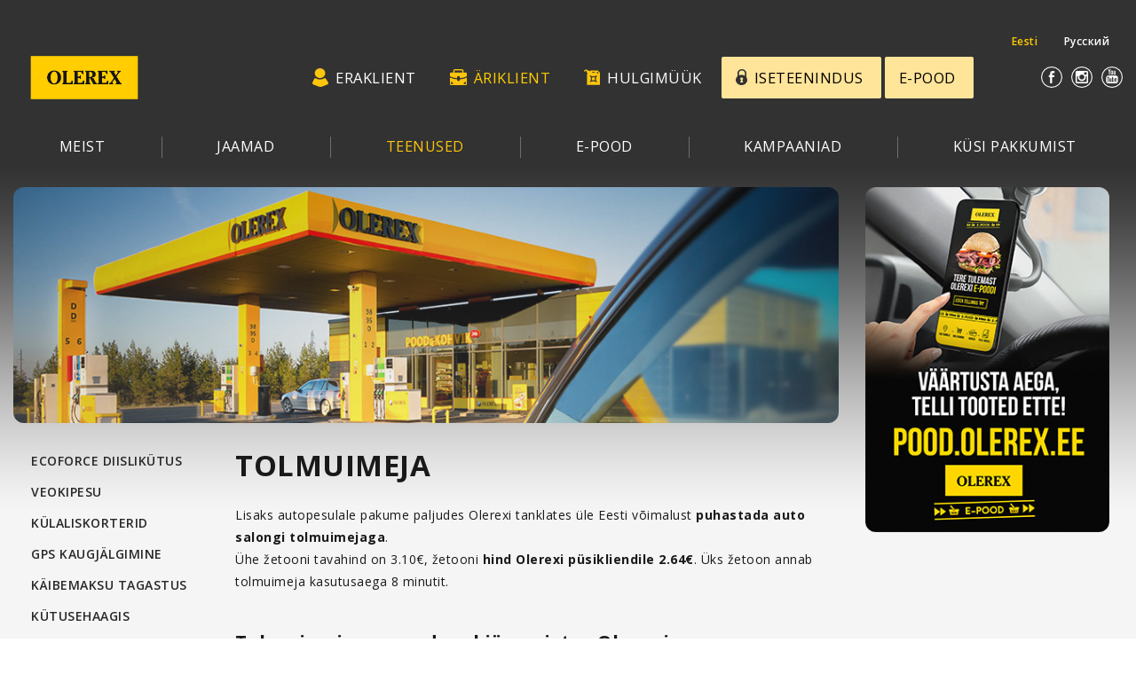

--- FILE ---
content_type: text/html; charset=UTF-8
request_url: https://olerex.ee/ari/tolmuimeja
body_size: 94425
content:
<!DOCTYPE HTML>
<html lang="et" dir="ltr" prefix="og: https://ogp.me/ns#">
<head profile="">
<script>
// function fvmuag(){
// if(
// navigator.userAgent.match(/x11.*fox\/54|oid\s4.*xus.*ome\/62|oobot|ighth|tmetr|eadles|ingdo/i))return!1;
// if(navigator.userAgent.match(/x11.*ome\/75\.0\.3770\.100/i))
// {var e=screen.width,t=screen.height;
// if("number"==typeof e&&"number"==typeof t&&862==t&&1367==e)return!1
// }
// return!0
// };
// if (fvmuag()){
//
// (function(w,d,s,l,i){w[l]=w[l]||[];w[l].push({'gtm.start':
// new Date().getTime(),event:'gtm.js'});var f=d.getElementsByTagName(s)[0],
// j=d.createElement(s),dl=l!='dataLayer'?'&l='+l:'';j.async=true;j.src=
// 'https://www.googletagmanager.com/gtm.js?id='+i+dl;f.parentNode.insertBefore(j,f);
// })(window,document,'script','dataLayer','GTM-M58LDDG');
//
// }
</script>

    <!-- Google tag (gtag.js) --> <script async src=https://www.googletagmanager.com/gtag/js?id=G-KL00P04M6J></script> <script> window.dataLayer = window.dataLayer || []; function gtag(){dataLayer.push(arguments);} gtag('js', new Date()); gtag('config', 'G-KL00P04M6J'); </script>
	
    <meta charset="utf-8" />
<style>/* @see https://github.com/aFarkas/lazysizes#broken-image-symbol */.js img.lazyload:not([src]) { visibility: hidden; }/* @see https://github.com/aFarkas/lazysizes#automatically-setting-the-sizes-attribute */.js img.lazyloaded[data-sizes=auto] { display: block; width: 100%; }</style>
<meta name="description" content="Lisaks autopesulale pakume paljudes Olerexi tanklates üle Eesti võimalust puhastada auto salongi tolmuimejaga. Ühe žetooni tavahind on 3.10€, žetooni hind Olerexi püsikliendile 2.64€. Üks žetoon annab tolmuimeja kasutusaega 8 minutit.Tolmuimeja on saadaval järgmistes Olerexi teenindusjaamades:" />
<meta property="og:site_name" content="Olerex" />
<meta property="og:url" content="https://olerex.ee/ari/tolmuimeja" />
<meta property="og:title" content="Tolmuimeja" />
<meta property="og:description" content="Lisaks autopesulale pakume paljudes Olerexi tanklates üle Eesti võimalust puhastada auto salongi tolmuimejaga. Ühe žetooni tavahind on 3.10€, žetooni hind Olerexi püsikliendile 2.64€. Üks žetoon annab tolmuimeja kasutusaega 8 minutit.Tolmuimeja on saadaval järgmistes Olerexi teenindusjaamades:" />
<meta property="og:image" content="http://olerex.ee/themes/olerex3/images/samples/featured-img.jpg" />
<meta name="Generator" content="Drupal 10 (https://www.drupal.org)" />
<meta name="MobileOptimized" content="width" />
<meta name="HandheldFriendly" content="true" />
<meta name="viewport" content="width=device-width, initial-scale=1.0" />
<link rel="icon" href="/sites/default/files/favicon.ico" type="image/vnd.microsoft.icon" />
<link rel="alternate" hreflang="et" href="https://olerex.ee/ari/tolmuimeja" />
<link rel="alternate" hreflang="en" href="https://olerex.ee/en/ari/vacuum-cleaner" />
<link rel="alternate" hreflang="ru" href="https://olerex.ee/ru/ari/pylesos" />
<link rel="canonical" href="https://olerex.ee/ari/tolmuimeja" />
<link rel="shortlink" href="https://olerex.ee/node/79" />

        <meta charset="utf-8">
        <meta content="IE=edge" http-equiv="X-UA-Compatible">
        <meta content="width=device-width, initial-scale=1" name="viewport">
        <title>Tolmuimeja | Olerex</title>
        <meta name="Author" content="Art Media Agency" />
        <!-- HTML5 shim and Respond.js for IE8 support of HTML5 elements and media queries -->
        <!--[if lt IE 9]>
        <script src="https://oss.maxcdn.com/html5shiv/3.7.2/html5shiv.min.js"></script>
        <script src="https://oss.maxcdn.com/respond/1.4.2/respond.min.js"></script>
        <![endif]-->

        <link rel="stylesheet" media="all" href="//fonts.googleapis.com/css?family=Open+Sans:400,600,700&amp;amp;subset=latin,cyrillic,latin-ext,cyrillic-ext&amp;display=swap" />
<link rel="stylesheet" media="all" href="/sites/default/files/css/optimized/css_xnDYBl4OD9snX7Sf9EyJ9VkzRg71lff1OegyGLU8z1w.DC46eXDXNqd7nAabBNwZ9u8wUQRe9Ua37dH_hzHCrN4.css?t3v92s" />
<link rel="stylesheet" media="all" href="/sites/default/files/css/optimized/css_gfUtLDXi72df47AexuJ-vm_wJb2QkME0vEvBnJxO6dA.BNkKNp68EbDUOqVxDKuKG3tFjrUVQO2lvnrY2ws-ozs.css?t3v92s" />
<link rel="stylesheet" media="all" href="/sites/default/files/css/optimized/css_CYXnyo1qFoxHAoBBNsSqN8PVNbP8sxeQ_LtauZ50Wgs.zL94vjZU6WBHfpDiaNcFc6GySFhRdcficK1hYxjWP5o.css?t3v92s" />
<link rel="stylesheet" media="all" href="/sites/default/files/css/optimized/css_QF7anExUIQ9m7lRlQYpqk7QebuejK_k7Tyzw3UgZ-hg.dUoS3YriKBjPqKvjKLwLYFu5L_9UAnCwYsqwQSM8Lxc.css?t3v92s" />
<link rel="stylesheet" media="all" href="/sites/default/files/css/optimized/css_7QllbjqoprdCwoIdo3V7DWqJKkTBOzMJn-xZmsutiww.XIGqNnGjyNUqVKK6kYAtCYQBGlkH_cAEYeDKyotbqXU.css?t3v92s" />
<link rel="stylesheet" media="all" href="/sites/default/files/css/optimized/css_hnJTGN1fzih_ZZssV428NML2NhpFxXlJrqaLNgE8CHo.pRq2ogVPqSFZMotAMbfTpYQHaBcUv1PMpX-IACJPrnw.css?t3v92s" />
<link rel="stylesheet" media="all" href="/sites/default/files/css/optimized/css__13fw7LchbE-h7zw4b3GPIwiFWcaKaefv7L39uOe9so.BUEjdj2hCBDLvQJqPxHjZbJG2JuXAdB6h3avyHpGdc0.css?t3v92s" />
<link rel="stylesheet" media="all" href="/sites/default/files/css/optimized/css_0jPT-BWLonFoD1a1XPcxcniBn9WgukRnniaE-xYrMIs.GuPe412NhYE65xxzl1tEJAD26168tfggOKmG0S5BQ0Q.css?t3v92s" />
<link rel="stylesheet" media="all" href="/sites/default/files/css/optimized/css_wcTRp4Ty5SGu4F6Mj_Src4xCVH1pAn1ZKdFhbgibbUI.pdlB5Z6TL4zGhLNll7U6Ppgf_GjatJhK__Ij2YXNUHw.css?t3v92s" />
<link rel="stylesheet" media="all" href="/sites/default/files/css/optimized/css_XYJeCymlgeYq2fA8gUC7CjnYFGGkur-vgRftab7u22k.oYn54AOkSGp1k5qXsADMn5oA4Eolu41COpweO_04W20.css?t3v92s" />
<link rel="stylesheet" media="all" href="/sites/default/files/css/optimized/css_GbvmbJJu3etNuvRxzgpArn9FbrGIPob5sKfVZm03KVw.L-4W2LZuoqtQxm090IWHMFNIVPGmYaH_4on7y3JWhfw.css?t3v92s" />
<link rel="stylesheet" media="all" href="/sites/default/files/css/optimized/css_Q6hS9heFRWwmGWvo9WsD_D6nDHdUaUnYt6sC6_oX9L8.QxgPyTPPKBSYmDDvnNT-cz-TddLSk4M6lxN0SH0xyDA.css?t3v92s" />
<link rel="stylesheet" media="all" href="/sites/default/files/css/optimized/css_41w6dBZ448pJSogyLgoToui9MDm8KnZHhhxIUFUonds.spfkAxCPe22qVz0i1BR0eCD8eO1pqZ4pkhnHYg_dF9M.css?t3v92s" />
<link rel="stylesheet" media="all" href="/sites/default/files/css/optimized/css_JCU_zSqQm3rvBIXWevl-Uch6AS6Fms27h_AxAbdSM2A.FC3ToWqr35debD0yfNCJICHXA_YU6U2wbMi8FaPtUno.css?t3v92s" />
<link rel="stylesheet" media="all" href="/sites/default/files/css/optimized/css__7a65Qsn2GbI6R4HiSGaSbf2n93vUm8S71hKr7aus8Y.R4NDpApz56_t3h00oFMfPVJZZ-OeLqu0BdtL9vgSxnk.css?t3v92s" />
<link rel="stylesheet" media="all" href="/sites/default/files/css/optimized/css_PRpLCpZQr4zTfafBQvuU6Ai1fdWr3UHToA3uiawHjkM.ORrPN3WRx96D44Osp1dkKqN93SRSmLieI57YKeSdlw0.css?t3v92s" />
<link rel="stylesheet" media="all" href="/sites/default/files/css/optimized/css_Q7zLgQvyD3dkOHXnT2wFwjtThfQupYWs-a29sqLPi4I.0LCOIDODj83LBD47weDZWP44ueBb_9cpeiWifvH7JGY.css?t3v92s" />
<link rel="stylesheet" media="all" href="/sites/default/files/css/optimized/css_efO6PY8UEggSfPxHqekN5hB2uvID4Ni6nGx4WSG0l_g.KBhYuqtSVGMpfDHcz6DGQxOwEBB6WScNUiAkSaNQYJI.css?t3v92s" />
<link rel="stylesheet" media="all" href="/sites/default/files/css/optimized/css_P7my2mNHTIpovwNx6pYS13PfpVt7FJ0MXYhZj5dBDZ0.isT1eoH-O8gNns0IGBdNW1JgH-EZUgOa2pg6YeQLUiE.css?t3v92s" />
<link rel="stylesheet" media="all" href="/sites/default/files/css/optimized/css__wFSN7CzS5r6IsLy_TuFf9LZxyQXp7DZgj_qG3jPS04.zK2WHwBP6cHGCH7t6QwUniA5Lmq5a0Mj3S2RCU1J0hQ.css?t3v92s" />
<link rel="stylesheet" media="all" href="/sites/default/files/css/optimized/css_V26tw76NAgHZjFDY11JSN1NYuGYLwoL7GrkRHlwx8lA.AC_gMB1saLSDbKP6Ot4azO7iQJMwK1k370wLrZpSDjQ.css?t3v92s" />
<link rel="stylesheet" media="all" href="/sites/default/files/css/optimized/css_ORLC5Jzm-7jaxBkX5jF5HKIVr7AQBEPwRpFkWVJMVPk.xJOZHfpxLR_uhh1BwYFS5fhmOAdIRQaiOul5F_b7v3s.css?t3v92s" />
<link rel="stylesheet" media="all" href="/sites/default/files/css/optimized/css_XMq8-URusnDhC6FTFGfqMdGDc5f_QCPLMsqGJRiJZo4.0mOpvD6lsCil7OwUIopoVyyBf8s1jLxs43uNczOmtLE.css?t3v92s" />
<link rel="stylesheet" media="all" href="/sites/default/files/css/optimized/css_PaiN2WkMfmPdlC4MZgW2EHekA3r0-aUHuC7crFegJp8.ZAXImCY06SjVuIrJfWUETkyCctX5aGdL1AVEBX5CxZA.css?t3v92s" />
<link rel="stylesheet" media="all" href="/sites/default/files/css/optimized/css_FtXfBNIdhmjgb5s0iClMgPSiMnNrnjWonnTA3cneqPE.2CjhsMRntEy0mYC2Tli2FYYllajmaWaINLmzZkjvNqA.css?t3v92s" />
<link rel="stylesheet" media="all" href="/sites/default/files/css/optimized/css_pFjRb9hz2vxopQYmI_KWsiHCLt4vLL0M9QITmflWOKY.kbMUt0xXjF-UtdfGQDUxUxeDC23WP9V339AU0wcpXGs.css?t3v92s" />

            
                </head>
<body>
<!-- Google Tag Manager (noscript) -->
<!-- End Google Tag Manager (noscript) -->

<!-- Facebook Pixel Code -->

<script>

!function(f,b,e,v,n,t,s)

{if(f.fbq)return;n=f.fbq=function(){n.callMethod?

n.callMethod.apply(n,arguments):n.queue.push(arguments)};

if(!f._fbq)f._fbq=n;n.push=n;n.loaded=!0;n.version='2.0';

n.queue=[];t=b.createElement(e);t.async=!0;

t.src=v;s=b.getElementsByTagName(e)[0];

s.parentNode.insertBefore(t,s)}(window,document,'script',

'https://connect.facebook.net/en_US/fbevents.js');

fbq('init', '920797505075948');

fbq('track', 'PageView');

</script>

<noscript>

<img height="1" width="1"

src="https://www.facebook.com/tr?id=920797505075948&ev=PageView

&noscript=1"/>

</noscript>

<!-- End Facebook Pixel Code -->


<div id="wrapper">
    
      <div class="dialog-off-canvas-main-canvas" data-off-canvas-main-canvas>
    <header id="header" data-title="Äriklient">
    <div id="header-top">
        <div class="container clearfix">
            <a id="sitelogo" href="https://olerex.ee"><svg xmlns="http://www.w3.org/2000/svg" xmlns:xlink="http://www.w3.org/1999/xlink" width="160" height="65" viewBox="0 0 160 65">
  <image id="Background" width="160" height="65" xlink:href="[data-uri]"/>
</svg>
</a>
            <div id="lang_select">
                <ul>
                    <li class="active"><a href="https://olerex.ee/ari/tolmuimeja">Eesti</a></li>
                    <li ><a href="https://olerex.ee/ru/ari/pylesos">Русский</a></li>
                    <!--<li ><a href="https://olerex.ee/en/ari/vacuum-cleaner">English</a></li>-->
                </ul>
            </div>
            <nav id="top-menu">
                <ul class="clearfix">
                    <li ><a href="https://olerex.ee/"><i class="header-top-icon icon-1"></i><span>Eraklient</span></a></li>
                    <li class="active"><a href="https://olerex.ee/business-client"><i class="header-top-icon icon-2"></i><span>Äriklient</span></a></li>
                    <li ><a href="https://olerex.ee/hulgimuuk"><i class="header-top-icon icon-3"></i><span>Hulgimüük</span></a></li>
                    <li class="yellow-link"><a href="https://iseteenindus.olerex.ee"><i class="header-top-icon icon-4"></i><span>Iseteenindus</span></a></li>
					<li class="yellow-link"><a href="https://www.pisipood.ee" target="_blank"><span>E-pood</span></a></li>
                    <!--
					<li class="yellow-link">
                        <a href="#"><i class="header-top-icon icon-4"></i><span>Iseteenindus</span></a>
                        <ul>
                            <li><a class="btn btn-dark btn-block" href="https://iseteenindus.olerex.ee/">Eraklient</a></li>
                            <li><a class="btn btn-dark btn-block" href="https://extranet.olerex.ee/?i=2">Eraisiku krediitkaart</a></li>
                                                        <li><a class="btn btn-dark btn-block" href="https://extranet.olerex.ee/">Äriklient</a></li>
                        </ul>
                    </li>
					-->
                </ul>
            </nav>
            <ul class="header-icons">
                <!--<li><a href="http://teeline.ee"><img alt="" src="https://olerex.ee/themes/olerex3/images/teeline-logo.png"></a></li>-->
                <li><a target="_blank" href="http://www.facebook.com/as.olerex"><i class="social-icon icon-1"></i></a></li>
                <!--<li><a target="_blank" href="https://twitter.com/OlerexAS"><i class="social-icon icon-2"></i></a></li>-->
                <li><a target="_blank" href="https://www.instagram.com/olerexeesti/"><i class="social-icon icon-4"></i></a></li>
                <li><a target="_blank" href="http://www.youtube.com/user/Olerex100/feed"><i class="social-icon icon-3"></i></a></li>
            </ul>
        </div>
    </div>
    <nav class="container clearfix" id="sitenav">
        <ul class="clearfix">
                            <li ><a href="https://olerex.ee/ari/meist"><span>MEIST</span></a>
                    <ul>
                                                    <li ><a href="https://olerex.ee/ari/ajalugu">Meist</a></li>
							                                                    <li ><a href="https://olerex.ee/ari/vaartused">Väärtused</a></li>
							                                                    <li ><a href="https://olerex.ee/ari/kontaktid">Kontaktid</a></li>
							                                                    <li ><a href="https://olerex.ee/ari/uudised">Uudised</a></li>
							                                            </ul>
                </li>
                            <li ><a href="https://olerex.ee/ari/jaamad"><span>JAAMAD</span></a>
                    <ul>
                                                    <li ><a href="https://olerex.ee/ari/asukohad-lisateenused">Asukohad ja lisateenused</a></li>
							                                                    <li ><a href="https://olerex.ee/ari/interaktiivne-kaart">Tanklate kaart</a></li>
							                                                    <li ><a href="https://olerex.ee/ari/partnerid-valismaal">Partnerid välismaal</a></li>
							                                            </ul>
                </li>
                            <li class="active"><a href="https://olerex.ee/ari/teenused"><span>TEENUSED</span></a>
                    <ul>
                                                    <li ><a href="https://olerex.ee/ari/ecoforce">EcoForce diislikütus</a></li>
							                                                    <li ><a href="https://olerex.ee/ari/veokipesu">Veokipesu</a></li>
							                                                    <li ><a href="https://olerex.ee/ari/kulaliskorterid">Külaliskorterid</a></li>
							                                                    <li ><a href="https://olerex.ee/ari/gpskaugjalgimine">GPS kaugjälgimine</a></li>
							                                                    <li ><a href="https://olerex.ee/kaibemaksutagastus">Käibemaksu tagastus</a></li>
							                                                    <li ><a href="https://olerex.ee/ari/kytusehaagis">Kütusehaagis</a></li>
							                                                    <li  class="active"><a href="https://olerex.ee/ari/tolmuimeja">Tolmuimeja</a></li>
							                                                    <li ><a href="https://olerex.ee/ari/ohk">Õhk</a></li>
							                                                    <li ><a href="https://olerex.ee/ari/autopesula">Autopesula</a></li>
							                                                    <li ><a href="https://olerex.ee/ari/haagiserent">Haagiserent</a></li>
							                                                    <li ><a href="https://olerex.ee/ari/balloonigaas">Balloonigaas</a></li>
							                                                    <li ><a href="https://olerex.ee/ari/klaasipesutankur">Klaasipesutankur</a></li>
							                                                    <li ><a href="https://olerex.ee/ari/duss-wc">Dušš / WC</a></li>
							                                                    <li ><a href="https://olerex.ee/ari/kinkekaart">Kinkekaart</a></li>
							                                                    <li ><a href="https://olerex.ee/node/1206">Korduskviitung</a></li>
							                                            </ul>
                </li>
                            <li ><a href="https://olerex.ee/ari/epoe-kategooria"><span>E-POOD</span></a>
                    <ul>
                                                    <li ><a href="https://olerex.ee/ari/pisipood">E-pood</a></li>
							                                                    <li ><a href="https://olerex.ee/ari/e-poe-kasutustingimused">E-poe kasutustingimused</a></li>
							                                            </ul>
                </li>
                            <li ><a href="https://olerex.ee/ari/pakkumised"><span>KAMPAANIAD</span></a>
                    <ul>
                                                    <li ><a href="https://olerex.ee/onnemang_ari">Õnnemäng äriklient</a></li>
							                                                    <li ><a href="https://olerex.ee/ari/veokijuhi-eripakkumine">VEOKIJUHI ERIPAKKUMINE EESTIS</a></li>
							                                                    <li ><a href="https://olerex.ee"></a></li>
							                                            </ul>
                </li>
                            <li ><a href="https://olerex.ee/ari/kysi-pakkumist"><span>KÜSI PAKKUMIST</span></a>
                    <ul>
                                                    <li ><a href="https://olerex.ee/ari/taotlekrediiti">Küsi pakkumist</a></li>
							                                                    <li ><a href="https://olerex.ee/ari/kliendikaardileping-est">Kliendikaardi lepingu üldtingimused</a></li>
							                                                    <li ><a href="https://olerex.ee/ari/kliendikaardileping-rus">Kliendikaardi lepingu üldtingimused vene keeles</a></li>
							                                                    <li ><a href="https://olerex.ee/ari/kliendikaardileping-eng">Kliendikaardi lepingu üldtingimused inglise keeles</a></li>
							                                            </ul>
                </li>
                    </ul>
    </nav>
</header>

<section id="content" class="container">
    <div class="content-inner">
        <div class="row">
            <div id="main-content" class="col-md-9">
                <div class="featured-image">
                                                                        <img src="https://olerex.ee/themes/olerex3/images/samples/featured-img.jpg" alt="">
                                                            </div>
                <div class="page-content">
                    <div class="row">
                        <div id="sidebar" class="col-md-3">
                            <ul>
                                                                    <li ><a href="https://olerex.ee/ari/ecoforce">EcoForce diislikütus</a></li>
									                                                                    <li ><a href="https://olerex.ee/ari/veokipesu">Veokipesu</a></li>
									                                                                    <li ><a href="https://olerex.ee/ari/kulaliskorterid">Külaliskorterid</a></li>
									                                                                    <li ><a href="https://olerex.ee/ari/gpskaugjalgimine">GPS kaugjälgimine</a></li>
									                                                                    <li ><a href="https://olerex.ee/kaibemaksutagastus">Käibemaksu tagastus</a></li>
									                                                                    <li ><a href="https://olerex.ee/ari/kytusehaagis">Kütusehaagis</a></li>
									                                                                    <li class="active"><a href="https://olerex.ee/ari/tolmuimeja">Tolmuimeja</a></li>
									                                                                    <li ><a href="https://olerex.ee/ari/ohk">Õhk</a></li>
									                                                                    <li ><a href="https://olerex.ee/ari/autopesula">Autopesula</a></li>
									                                                                    <li ><a href="https://olerex.ee/ari/haagiserent">Haagiserent</a></li>
									                                                                    <li ><a href="https://olerex.ee/ari/balloonigaas">Balloonigaas</a></li>
									                                                                    <li ><a href="https://olerex.ee/ari/klaasipesutankur">Klaasipesutankur</a></li>
									                                                                    <li ><a href="https://olerex.ee/ari/duss-wc">Dušš / WC</a></li>
									                                                                    <li ><a href="https://olerex.ee/ari/kinkekaart">Kinkekaart</a></li>
									                                                                    <li ><a href="https://olerex.ee/node/1206">Korduskviitung</a></li>
									                                                            </ul>
                        </div>
                        <div class="col-md-9">
                                                            <h1 class="entry-title">Tolmuimeja</h1>
                                                        <div class="entry-content">
                                  <div>
    <div data-drupal-messages-fallback class="hidden"></div><article data-history-node-id="79">

  
    

  
  <div>
    
            <div><p>Lisaks autopesulale pakume paljudes Olerexi tanklates üle Eesti võimalust&nbsp;<strong>puhastada auto salongi tolmuimejaga</strong>.&nbsp;<br>Ühe žetooni tavahind on&nbsp;3.10€, žetooni&nbsp;<strong>hind Olerexi püsikliendile 2.64€</strong>. Üks žetoon annab tolmuimeja kasutusaega&nbsp;8 minutit.</p><h2><strong>Tolmuimeja on saadaval järgmistes Olerexi teenindusjaamades:</strong></h2><p><iframe frameborder="0" height="500" src="https://map.olerex.ee/tolmuimeja.html" width="100%" loading="lazy"></iframe></p></div>
      
  </div>

</article>

  </div>

                            </div>
                        </div>
                    </div>
                </div>
            </div>
            <div id="right-sidebar" class="col-md-3">
                <div class="sidebar-inner block-item">
                    <div class="views-element-container"><div class="js-view-dom-id-019902546fccb8b0bf833b87cc2c01041c3e56b2624b124cbf2e52d4206c442d">
  
  
  

  
  
  

      <div class="views-row"><div class="views-field views-field-title"><h2 class="field-content text-uppercase no-decoration"><a href="/node/8" hreflang="et">Olerexi e-pood</a></h2></div><div class="views-field views-field-field-sidebar-image"><div class="field-content">  <a href="/node/8" hreflang="et"><img loading="lazy" src="/sites/default/files/2020-07/uus26gKdVac.png" width="290" height="410" alt="Olerexi e-pood" />
</a>
</div></div><div class="views-field views-field-body"><div class="field-content"></div></div></div>

    

  
  

  
  
</div>
</div>

                </div>
            </div>
        </div>
    </div>
</section>


<!--footer-->

<!--footer-->
<footer id="footer">
    <div class="container">
        <strong>Olerex AS</strong>
        <ul>
            <li>Võru 176, 50112 Tartu / Tartu mnt 83, 10115 Tallinn</li>
			<li>Klienditugi <a href="tel:6100100">610 0100</a></li>
            <li>Üldtelefon <a href="tel:6100105">610 0105</a></li>
            <li><a href="mailto:info@olerex.ee">info@olerex.ee</a></li>
            <li><a href="https://olerex.ee/node/472">Isikuandmete töötlemise põhimõtted</a></li>
        </ul>
    </div>
</footer>
<!--#footer-->
<a href="/hakka-püsikliendiks" class="btn btn-primary slide-in-button show-loyalty">Hakka püsikliendiks</a>
<a href="https://loyalty.olerex.ee/" target="_blank" class="btn btn-join-us show-loyalty "></a>

<!--#footer-->
  </div>

    
</div>
<script type="application/json" data-drupal-selector="drupal-settings-json">{"path":{"baseUrl":"\/","pathPrefix":"","currentPath":"node\/79","currentPathIsAdmin":false,"isFront":false,"currentLanguage":"et"},"pluralDelimiter":"\u0003","suppressDeprecationErrors":true,"lazy":{"lazysizes":{"lazyClass":"lazyload","loadedClass":"lazyloaded","loadingClass":"lazyloading","preloadClass":"lazypreload","errorClass":"lazyerror","autosizesClass":"lazyautosizes","srcAttr":"data-src","srcsetAttr":"data-srcset","sizesAttr":"data-sizes","minSize":40,"customMedia":[],"init":true,"expFactor":1.5,"hFac":0.8,"loadMode":0,"loadHidden":true,"ricTimeout":0,"throttleDelay":66,"plugins":[]},"placeholderSrc":"image\/gif;base64,R0lGODlhAQABAAAAACH5BAEKAAEALAAAAAABAAEAAAICTAEAOw==","preferNative":true,"minified":true,"libraryPath":"\/libraries\/lazysizes"},"olerex3":{"base-theme":{"drupalLanguage":"et"}},"user":{"uid":0,"permissionsHash":"dc0d8a8b6f15c2a772b83f4bebc418270e14ab723316805f20a147dc6f2e77fe"}}</script>
<script src="/sites/default/files/js/optimized/js_dxIVcwvQ00owLGoUGPTfRYXU-T5rnj8Xi0cXfb3Kn58._JqT3SQfawRcv_BIHPThkBvs0OEvtFFmqPF_lYI_Cxo.js?v=3.7.1"></script>
<script src="/sites/default/files/js/optimized/js_ZLdApJNhgC2OWtmdgosGpiazFckC0zCe7SMyX2-bCHk.6NGIHKLgRtt2gcLt15LdNZ3L9Y16c-hu-KZjj7RlQfc.js?t3v92s"></script>
<script src="/sites/default/files/js/optimized/js_Hpe5jrMuKXrV4HSTMApXJsNBxraAgcHUrTjxkwWKqy8.Dh7V0GFLBZUm90QIbq5Ib_xpCzCpnxz9M1B5SQjEugQ.js?v=10.3.5"></script>
<script src="/sites/default/files/js/optimized/js_V1oRQ-kJlXBZaEklOtPUe_1t8-l0RS94HJ3gsqxKikc.3e8uYEWg0Iy_sBOIoZAFaQ5jbyt8hRdn-rkm5Mq-SSQ.js?v=10.3.5"></script>
<script src="/sites/default/files/js/optimized/js_KRjtvzl6UujB23-j_sF6dqOcbqg2z8ej98A8RU9bGsg.9c-HyxC9gq1DvT4FXgqLkUrIXsAG1egq4xzXF4I0LfI.js?v=10.3.5"></script>
<script src="/sites/default/files/js/optimized/js_HXfCFu7AwiavHhyUgATts6iv34xf8sZ1kVTxjnh4zmc.Df7DBRdEI3laPjYrg3AP6fDOob5o01D09hC3pYCVMZg.js?v=10.3.5"></script>
<script src="/sites/default/files/js/optimized/js_ZA80y1JZpHMxldk514dsAzs51YB4_8oV6s5VZftT-Rc.1IYISo-6lU9O9BsZdg77nnyUooA5IGSKbMjdZcapghs.js?v=1.x"></script>
<script src="/sites/default/files/js/optimized/js_xGjYaR8JznNb37S72yJuFHqs7ehm-gk3KM4SvtegfpY.6vLMySqfgCYj5utpryGgP8a6SLUJIB4t7VFltY8ilX4.js?v=1.x"></script>
<script src="/sites/default/files/js/optimized/js_eUapRSLYpVTFj-N3hlF6ePwYcXNm98O_nmSsdIjAPss.mvW6VwjVR3O_1IiQ73RCpnpe-0RI4_C7MzTddtRfcS8.js?v=1.x"></script>
<script src="/sites/default/files/js/optimized/js_eiYtOswMDXFPrmBvKXC9nxJuBSOCkYe_VBlh_UBCUcg.-mWd_G69S4qtgPowSELIeVAv7-FuL871WXaolgXnrwQ.js?v=1.x"></script>
<script src="/sites/default/files/js/optimized/js_sUbFLlX400UEQkPL_3fsBtRmki9BsJhVL59cdUhwPCc.x0dlEWmoRIh9OnOwCOluv73TT3HQPgrPzcHtknO47Ds.js?v=1.x"></script>
<script src="/sites/default/files/js/optimized/js_UzRbmIG4w22ahDk2GxzD8ygB8Vm0h31ylNqtZDjWM5I.YOIol4UzD2BGvz28zaarwdUDawpKTmEpIcvkwakmAHQ.js?v=1.x"></script>
<script src="/sites/default/files/js/optimized/js_urlK7HWH_uFpcGWiRTfC3F1q-OgOG0LsdISe_Cy96NQ.-oeQRyZyY2StGafEsvKyDuEGNzJWAbWqiO2L_ctxF6c.js?v=1.x"></script>
<script src="/sites/default/files/js/optimized/js_QahZeuxKE6SQMY5O-8xKtszLkWTI6zlk90ppmAcp6e8.H0jJMH37jcA7SQWWbILbmKZkAQyD6pUqbR46qtwAcDs.js?v=1.x"></script>
<script src="/sites/default/files/js/optimized/js_Rjvcd3Im9rr-cAt8QpG2yKqj9ZclRIeoZ_-x6YtrCTg._WLpfOHv7I8DhkPA-gpUz_kRkmuOqzRbsUsVFMaOXD0.js?v=1.x"></script>
<script src="/sites/default/files/js/optimized/js_LWZWNhfyd1D_CM9-ke7yVdJCILlHwvg2q56ZHaxS2hM.yFPalh8uaLJZE9NlJZnVD4YeiUKGPCxmH2Q0aMVGWfo.js?v=1.x"></script>

</body>
</html>

--- FILE ---
content_type: text/html
request_url: https://map.olerex.ee/tolmuimeja.html
body_size: 553
content:
<!DOCTYPE html>
<html>
<head>
    <title>Map</title>
    <meta name="viewport" content="initial-scale=1.0, user-scalable=no">
    <meta charset="utf-8">
    <style>
        html, body, #map-canvas {
            height: 100%;
            margin: 0px;
            padding: 0px;
        }
    </style>
    <link href='//fonts.googleapis.com/css?family=Open+Sans:400,600,700&subset=latin,cyrillic&display=swap' rel='stylesheet' type='text/css'>
    <link href="https://map.olerex.ee/assets/css/style.css?ver=a47e1cb34a7f5a66bf31e7c0b6ecd7288743a386" rel="stylesheet" type='text/css'>
    <script type="text/javascript">var locale = "est";var base_url = "https://map.olerex.ee";var filters = {services:["6"]}</script>
</head>
<body>
<div id="map-message" style="display:none;width: 100%;text-align: center;margin-top:20%;">
    <strong>Viga kaardi laadimisel!</strong>
</div>
<div id="preloader"></div>
<div id="map-canvas" style="width:100%;height:100%;"></div>
</body>
<script src="//ajax.googleapis.com/ajax/libs/jquery/1.11.3/jquery.min.js"></script>
<script src="https://map.olerex.ee/assets/js/embed-map.js?ver=a47e1cb34a7f5a66bf31e7c0b6ecd7288743a386"></script>
<script src="https://map.olerex.ee/assets/js/markerclustererplus.js?ver=a47e1cb34a7f5a66bf31e7c0b6ecd7288743a386" type="text/javascript"></script>
<script src="//maps.googleapis.com/maps/api/js?v=3.exp&key=AIzaSyAPpTqDDNwfPMgeBAYJOSh_vJGx0yq9VEY&callback=resolvePromise"></script>
</html>



--- FILE ---
content_type: text/css
request_url: https://olerex.ee/sites/default/files/css/optimized/css_CYXnyo1qFoxHAoBBNsSqN8PVNbP8sxeQ_LtauZ50Wgs.zL94vjZU6WBHfpDiaNcFc6GySFhRdcficK1hYxjWP5o.css?t3v92s
body_size: -302
content:
.container-inline div,.container-inline label{display:inline-block}.container-inline .details-wrapper{display:block}.container-inline .hidden{display:none}

--- FILE ---
content_type: text/css
request_url: https://olerex.ee/sites/default/files/css/optimized/css_GbvmbJJu3etNuvRxzgpArn9FbrGIPob5sKfVZm03KVw.L-4W2LZuoqtQxm090IWHMFNIVPGmYaH_4on7y3JWhfw.css?t3v92s
body_size: -302
content:
.reset-appearance{margin:0;padding:0;border:0 none;background:0 0;line-height:inherit;-webkit-appearance:none;appearance:none}

--- FILE ---
content_type: text/css
request_url: https://olerex.ee/sites/default/files/css/optimized/css__wFSN7CzS5r6IsLy_TuFf9LZxyQXp7DZgj_qG3jPS04.zK2WHwBP6cHGCH7t6QwUniA5Lmq5a0Mj3S2RCU1J0hQ.css?t3v92s
body_size: -247
content:
.slider{width:100%}.slider>.dragger{background-color:#525252;-webkit-border-radius:5px;-moz-border-radius:5px;border-radius:5px;width:10px;height:30px}.slider>.dragger:hover{background-color:#323232}.slider>.track,.slider>.highlight-track{background-color:#fff;border:none;height:10px}.slider>.highlight-track{background-color:#feab08}

--- FILE ---
content_type: text/css
request_url: https://olerex.ee/sites/default/files/css/optimized/css_V26tw76NAgHZjFDY11JSN1NYuGYLwoL7GrkRHlwx8lA.AC_gMB1saLSDbKP6Ot4azO7iQJMwK1k370wLrZpSDjQ.css?t3v92s
body_size: 10
content:
.slider-volume{width:300px}.slider-volume>.dragger{width:16px;height:16px;margin:0 auto;border:1px solid rgba(255,255,255,.6);-moz-box-shadow:0 0px 2px 1px rgba(0,0,0,.5),0 2px 5px 2px rgba(0,0,0,.2);-webkit-box-shadow:0 0px 2px 1px rgba(0,0,0,.5),0 2px 5px 2px rgba(0,0,0,.2);box-shadow:0 0px 2px 1px rgba(0,0,0,.5),0 2px 5px 2px rgba(0,0,0,.2);-moz-border-radius:10px;-webkit-border-radius:10px;border-radius:10px;background:#c5c5c5;background:-moz-linear-gradient(90deg,rgba(180,180,180,1) 20%,rgba(230,230,230,1) 50%,rgba(180,180,180,1) 80%);background:-webkit-radial-gradient(50% 0%,12% 50%,hsla(0,0%,100%,1) 0%,hsla(0,0%,100%,0) 100%),-webkit-radial-gradient(50% 100%,12% 50%,hsla(0,0%,100%,.6) 0%,hsla(0,0%,100%,0) 100%),-webkit-radial-gradient(50% 50%,200% 50%,hsla(0,0%,90%,1) 5%,hsla(0,0%,85%,1) 30%,hsla(0,0%,60%,1) 100%)}.slider-volume>.track,.slider-volume>.highlight-track{height:11px;background:#787878;background:-moz-linear-gradient(top,#787878,#a2a2a2);background:-webkit-linear-gradient(top,#787878,#a2a2a2);background:linear-gradient(top,#787878,#a2a2a2);-moz-box-shadow:inset 0 2px 5px 1px rgba(0,0,0,.15),0 1px 0px 0px rgba(230,230,230,.9),inset 0 0 1px 1px rgba(0,0,0,.2);-webkit-box-shadow:inset 0 2px 5px 1px rgba(0,0,0,.15),0 1px 0px 0px rgba(230,230,230,.9),inset 0 0 1px 1px rgba(0,0,0,.2);box-shadow:inset 0 2px 5px 1px rgba(0,0,0,.15),0 1px 0px 0px rgba(230,230,230,.9),inset 0 0 1px 1px rgba(0,0,0,.2);-moz-border-radius:5px;-webkit-border-radius:5px;border-radius:5px}.slider-volume>.highlight-track{background-color:#c5c5c5;background:-moz-linear-gradient(top,#c5c5c5,#a2a2a2);background:-webkit-linear-gradient(top,#c5c5c5,#a2a2a2);background:linear-gradient(top,#c5c5c5,#a2a2a2)}

--- FILE ---
content_type: text/css
request_url: https://olerex.ee/sites/default/files/css/optimized/css_XMq8-URusnDhC6FTFGfqMdGDc5f_QCPLMsqGJRiJZo4.0mOpvD6lsCil7OwUIopoVyyBf8s1jLxs43uNczOmtLE.css?t3v92s
body_size: -161
content:
@font-face{font-family:'BebasNeue';src:url('/themes/olerex3/css/fonts/BebasNeue.eot?#iefix') format('embedded-opentype'),url('/themes/olerex3/css/fonts/BebasNeue.otf') format('opentype'),url('/themes/olerex3/css/fonts/BebasNeue.woff') format('woff'),url('/themes/olerex3/css/fonts/BebasNeue.ttf') format('truetype'),url('/themes/olerex3/css/fonts/BebasNeue.svg#BebasNeue') format('svg');font-weight:400;font-style:normal;font-display:swap}@font-face{font-family:'BebasNeueCyrillic';src:url('/themes/olerex3/css/fonts/bebas-neue-regular-cyrillic.eot?#iefix') format('embedded-opentype'),url('/themes/olerex3/css/fonts/bebas-neue-regular-cyrillic.woff') format('woff'),url('/themes/olerex3/css/fonts/bebas-neue-regular-cyrillic.ttf') format('truetype'),url('/themes/olerex3/css/fonts/bebas-neue-regular-cyrillic.svg#BebasNeue') format('svg');font-weight:400;font-style:normal;font-display:swap}

--- FILE ---
content_type: text/css
request_url: https://olerex.ee/sites/default/files/css/optimized/css_FtXfBNIdhmjgb5s0iClMgPSiMnNrnjWonnTA3cneqPE.2CjhsMRntEy0mYC2Tli2FYYllajmaWaINLmzZkjvNqA.css?t3v92s
body_size: 5616
content:
img{max-width:100%;height:auto;display:inline-block;vertical-align:top}p{margin:25px 0}.social-icon{display:inline-block;height:24px;width:24px;background-image:url(/themes/olerex3/css/../images/social-icons.png);-webkit-transition:all .15s linear;-moz-transition:all .15s linear;-ms-transition:all .15s linear;-o-transition:all .15s linear;transition:all .15s linear}.social-icon.icon-1{background-position:0 0}.social-icon.icon-2{background-position:-24px 0}.social-icon.icon-3{background-position:-48px 0}.social-icon.icon-4{background-position:-72px 0}.social-icon.icon-1:hover{background-position:0 -24px}.social-icon.icon-2:hover{background-position:-24px -24px}.social-icon.icon-3:hover{background-position:-48px -24px}.social-icon.icon-4:hover{background-position:-72px -24px}.header-top-icon{display:inline-block;height:21px;background-image:url(/themes/olerex3/css/../images/header-top-icons.png);vertical-align:middle;margin-right:8px}.header-top-icon.icon-1{width:18px;background-position:0 0}.header-top-icon.icon-2{width:19px;background-position:-18px 0}.header-top-icon.icon-3{width:18px;background-position:-37px 0}.header-top-icon.icon-4{width:13px;background-position:-55px 0}h1,h2,h3,h4,h5,h6{font-weight:700;margin:0 0 25px}a{-webkit-transition:all .15s linear;-moz-transition:all .15s linear;-ms-transition:all .15s linear;-o-transition:all .15s linear;transition:all .15s linear;outline:none}.btn{outline:none;-webkit-transition:all .3s linear;-moz-transition:all .3s linear;-ms-transition:all .3s linear;-o-transition:all .3s linear;transition:all .3s linear}.btn-white{border:1px solid #e9e9e9;background-color:#fff;color:#383838;text-transform:uppercase;height:36px;-webkit-border-radius:18px;-moz-border-radius:18px;border-radius:18px;min-width:108px}.btn-white:hover{border-color:#383838;background-color:#fec50c;color:#383838}.btn-dark{border-color:#323232;background-color:#323232;color:#fff}.btn-dark:hover{border-color:#000;background-color:#000;color:#fec50c}html,body{height:100%}#wrapper{min-height:100%;position:relative;padding-bottom:100px;background-color:#f5f5f5;background-image:url(/themes/olerex3/css/../images/wrapper-bg.png);background-position:0 127px;background-repeat:repeat-x}#header-top{color:#fff;background-color:#121212;padding-top:15px}#header-top .container{position:relative}#sitelogo{float:left;display:block;margin-top:37px;margin-left:10px;margin-right:37px;width:160px}#header-top #lang_select{position:absolute;top:22px;right:15px;font-size:.8em;line-height:1em}#header-top #lang_select ul{list-style:none;padding:0;margin:0}#header-top #lang_select ul li{display:inline-block;margin-left:-4px}#header-top #lang_select ul li a{display:block;color:#fff;font-weight:600;padding:4px 15px}#header-top #lang_select ul li a:hover,#header-top #lang_select ul li.active a{background-color:#fff;color:#191919;text-decoration:none}#top-menu{float:left;margin-top:66px;margin-left:6px}#top-menu ul{list-style:none;padding:0;margin:0}#top-menu>ul>li{float:left;border-left:1px solid #121212;position:relative}#top-menu>ul>li>a{display:block;text-transform:uppercase;font-size:1.1em;line-height:1em;font-weight:400;color:#323232;background-color:#fff;padding:0 20px 0 16px;line-height:47px}#top-menu>ul>li:hover>a,#top-menu>ul>li.active>a{background-color:#323232;color:#fff;text-decoration:none}#top-menu>ul>li.active>a{background-image:url(/themes/olerex3/css/../images/menu-glow.png);background-position:0 0;background-repeat:no-repeat}#top-menu>ul>li.yellow-link>a{background-color:#ffe59a;color:#323232;background-image:none}#top-menu>ul>li.yellow-link:hover>a{background-color:#fec50c}#top-menu>ul>li>ul{position:absolute;background-color:#fec50c;white-space:nowrap;min-width:100%;padding:15px;z-index:1100;display:none}#top-menu>ul>li>ul>li>a{font-weight:600}#top-menu>ul>li:hover>ul{display:block}#top-menu>ul>li>ul>li{margin-top:15px}#top-menu>ul>li>ul>li:first-child{margin-top:0}#top-menu>ul>li.yellow-link>ul{right:0}.header-icons{list-style:none;padding:0;margin:74px 0 0;float:right;overflow:hidden}.header-icons li{float:left;margin-left:10px}.header-icons li:first-child{margin-left:0}#sitenav ul{list-style:none;padding:0;margin:0}#sitenav>ul{width:100%;display:-webkit-box;display:-moz-box;display:-ms-flexbox;display:-webkit-flex;display:flex}#sitenav>ul>li{-webkit-flex:1 auto;flex:1 auto;position:relative}#sitenav>ul>li:before{content:'';width:1px;height:24px;background-color:#6e6e6e;display:block;position:absolute;top:50%;margin-top:-12px;left:0}#sitenav>ul>li:first-child>a{padding-left:0}#sitenav>ul>li:first-child:before{display:none}#sitenav>ul>li:last-child>a{padding-right:0}#sitenav>ul>li>a{display:table;text-align:center;width:100%;padding-left:11px;padding-right:11px;color:#fff;font-size:1.0666666666666667em;line-height:1em;height:71px;vertical-align:middle}#sitenav>ul>li>a>span{display:table-cell;vertical-align:middle}#sitenav>ul>li:hover>a,#sitenav>ul>li.active>a{color:#fec50c;text-decoration:none}#sitenav li>ul{position:absolute;white-space:nowrap;text-align:left;background-color:#353535;display:none;z-index:1000}#sitenav li>ul.submenu{display:block;position:relative}#sitenav li>ul.submenu>li{padding-left:30px}#sitenav li:hover>ul{display:block}#sitenav li>ul>li{position:relative}#sitenav li>ul>li>a{display:block;padding:10px 15px;line-height:1em;text-transform:uppercase;color:#fff}#sitenav li>ul>li.active>a,#sitenav li>ul>li:hover>a{background-color:#272727;color:#fec50c;text-decoration:none}#jumbotron{margin-bottom:20px}.banner-slider{list-style:none;padding:0;margin:0;display:none}.post-date{color:#8d8d8d;margin-bottom:10px;font-size:.9333333333333333em;line-height:1em;font-weight:600}.home-box{margin-bottom:30px}#home-content{margin-bottom:50px}.entry-content img{padding:5px}#content .content-inner{min-height:600px;background-color:#f5f5f5}#right-sidebar .block-item{padding-top:30px;padding-right:15px}@media (max-width:1024px){#right-sidebar{text-align:center;margin-top:30px}}@media (max-width:991px){#right-sidebar{margin-bottom:30px}}.page-content{padding:30px 20px}.entry-content{font-size:.9333333333333333em}#sidebar{font-size:.9333333333333333em}#sidebar ul a{color:#272727;text-transform:uppercase;font-weight:600}#sidebar ul li{margin-bottom:10px}#sidebar ul{list-style:none;padding:0;margin:0}#sidebar ul ul{padding-left:20px;font-size:.9333333333333333em;margin-top:10px;display:block}#sidebar li:hover>a,#sidebar li.active>a{color:#fec50d;text-decoration:none}#sidebar li.active>ul{display:block}.custom_fuel_list li,.custom_extras_list li{display:inline-block;margin-bottom:5px;margin-left:5px}.custom_fuel_list,.custom_extras_list{list-style:outside none none}.custom_extras_list>img{height:19px !important}.no-decoration a{color:#191919 !important;text-decoration:none}.contact-form fieldset{border:1px solid #fec50c;margin:25px 0;padding:15px 25px 15px;background:#fff;overflow:visible}.contact-form fieldset legend{font-size:16px;color:#000;margin-bottom:3px;border:1px solid #fec50c;background:#fec50c;width:auto}.contact-form fieldset legend .fieldset-legend{display:inline-block;font-weight:700;padding:5px 15px}.contact-form .webform-container-inline{display:block;margin-left:-5px;margin-right:-5px}.contact-form .webform-container-inline:after{clear:both;content:"";display:table}.contact-form .webform-container-inline .form-item{float:left;padding-left:5px;padding-right:5px;width:33.3%}.select2-container--default .select2-selection--multiple{border-radius:0 !important;width:100%;max-width:100%}.contact-form .col-2,.contact-form .col-3,.contact-form .col-4{margin-left:-15px;margin-right:-15px}.contact-form .col-2:after,.contact-form .col-3:after,.contact-form .col-4:after{content:"";display:table;clear:both}.contact-form .col-2>div,.contact-form .col-3>div,.contact-form .col-4>div{padding-left:15px;padding-right:15px;float:left}.contact-form .col-2>div{width:50%}.contact-form .col-3>div{width:33.333%}.contact-form .col-4>div{width:25%}.user-login-form{max-width:860px;margin:0 auto;border:1px solid #121212;padding-left:15px;padding-right:15px}.user-login-form .js-form-item{width:50%;float:left;padding:20px 15px}.user-login-form .js-form-item input{width:100%;height:34px;margin:5px 0;border:1px solid #121212;outline:none;background-color:#fff;padding:0 15px}.user-login-form .js-form-item input:focus{border-color:#fec50c}.user-login-form .form-actions{padding-left:15px;padding-right:15px;text-align:center;padding-bottom:20px}.user-login-form .form-actions #edit-submit{padding:10px 15px;border:1px solid #fec50c;background-color:#fec50c;color:#323232;text-transform:uppercase;font-weight:600;min-width:200px;-webkit-border-radius:21px;-moz-border-radius:21px;border-radius:21px;height:42px;outline:none}.user-login-form .form-actions #edit-submit:hover{border-color:#323232;background-color:#323232;color:#fec50c}.blog-post{margin-top:35px}.blog-post:first-child{margin-top:0}.entry-content a{color:inherit;text-decoration:underline}.entry-content a:hover{text-decoration:none}.entry-title{font-size:22px;text-transform:uppercase}.entry-content p,.entry-content ul,.entry-content ol{margin:0}.entry-content ul,.entry-content ol{padding-left:18px}.entry-content ul>li+li,.entry-content ol>li+li{margin-top:10px}.entry-content p+*,.entry-content ul+*,.entry-content ol+*,.entry-content *+p,.entry-content *+ul,.entry-content *+ol{margin-top:25px}.entry-content *+h1,.entry-content *+h2,.entry-content *+h3,.entry-content *+h4,.entry-content *+h5,.entry-content *+h6{margin-top:45px}#content.page404 .content-inner{background-color:transparent!important;padding-top:100px;min-height:inherit}#content.page404 h1{font-size:44px;color:#ffc70b;margin-top:20px}#content.page404 h1 span{display:block;font-weight:300}#content.page404 .btn-dark{border:1px solid #121212;background-color:#121212;height:50px;line-height:48px;padding-top:0;padding-bottom:0;padding-left:30px;padding-right:30px;-webkit-border-radius:25px;-moz-border-radius:25px;border-radius:25px}#content.page404 .btn-dark:hover{color:#121212;background-color:#ffc70b}#content.page404 .col-md-6 img{margin-right:20px}#footer{background-color:#fff;font-size:.9333333333333333em;line-height:1.75em;height:100px;position:absolute;bottom:0;left:0;width:100%;padding-top:30px}#footer ul{list-style:none;padding:0;margin:0}#footer ul li{display:inline-block;margin-left:20px;vertical-align:top}#footer ul li:first-child{margin-left:0}#footer a{color:#6f6f6f;text-decoration:underline}#footer a:hover{color:#6f6f6f;text-decoration:none}#weekendfestival{position:relative;min-height:100vh;background-image:url(/themes/olerex3/css/../images/weekend/weekend-bg.jpg);background-position:center center;background-size:cover;padding-bottom:100px;padding-top:20px}#weekend-logo{margin-top:35px;margin-bottom:30px}#weekend-content{color:#fff;font-weight:600;font-size:24px;margin-bottom:35px}#weekend-content h1{margin-top:35px;font-size:40px;color:#fff}#weekend-content h1 span{display:block;color:#d0a7d7;font-size:1.2750000000000001em;line-height:1.2750000000000001em}#weekend-content p span{display:block;text-transform:uppercase;color:#d0a7d7;margin-top:15px;font-size:17px}#weekend-form{color:#fff;padding-bottom:30px}#weekend-form .form-group label{text-transform:uppercase;color:#e6c9eb;font-weight:700;font-size:17px;display:block;margin-bottom:15px}#weekend-form .form-control{-webkit-border-radius:0;-moz-border-radius:0;border-radius:0;height:50px;padding:0 15px;color:#000;border:none;outline:none}#weekend-form .form-group{margin-bottom:20px}#weekend-form .checkbox{font-size:18px;font-weight:600;margin-top:25px}#weekend-form .btn-black{margin-top:25px;height:70px;line-height:68px;min-width:390px;padding:0 25px;-webkit-border-radius:35px;-moz-border-radius:35px;border-radius:35px;font-size:20px;color:#fff;font-weight:700;background-color:#121212;border-color:#121212;outline:none}#weekend-form .btn-black:hover{background-color:#ffc70b;border-color:#ffc70b;color:#121212}.table.sidebar-table{font-size:12px}.table.sidebar-table tr th,.table.sidebar-table tr td{padding:2px}.table.sidebar-table tr th:first-child,.table.sidebar-table tr td:first-child{padding-left:0}.table.sidebar-table tr th:last-child,.table.sidebar-table tr td:last-child{padding-right:0}.js-form-item{overflow:hidden;margin:0 0 10px}.contact-form h4,.contact-form label{font-weight:700;margin:0 0 5px;font-size:1em;display:inline-block}.contact-form .js-form-type-checkbox label{font-weight:400;text-transform:none}.contact-form h4.js-form-required:after,.contact-form label.js-form-required:after{content:' *';color:red}.contact-form input[type=text],.contact-form input[type=email],.contact-form input[type=password],.contact-form input[type=url],.contact-form input[type=tel],.contact-form input[type=date],.contact-form input[type=number],.contact-form select,.contact-form textarea{display:block;width:100%;max-width:100%;height:34px;outline:none!important;border:1px solid #b6b6b6;padding:0 10px;margin:0 0 10px}.contact-form select{padding:0 6px}.contact-form textarea{height:auto;min-height:180px;padding-top:5px;padding-bottom:5px}.contact-form #edit-submit,.contact-form #edit-preview{padding:10px 15px;border:1px solid #fec50c;background-color:#fec50c;color:#323232;text-transform:uppercase;font-weight:600;height:42px;outline:none;cursor:pointer}.contact-form #edit-submit:hover,.contact-form #edit-preview:hover{border-color:#323232;background-color:#323232;color:#fec50c}.contact-form #edit-submit--2,.contact-form #edit-preview--2,.olerex-button{padding:10px 15px;border:1px solid #fec50c;background-color:#fec50c;color:#323232;text-transform:uppercase;font-weight:600;height:42px;outline:none;cursor:pointer;text-decoration:none !important}.contact-form #edit-submit--2:hover,.contact-form #edit-preview--2:hover,.olerex-button:hover{border-color:#323232;background-color:#323232;color:#fec50c}@media (max-width:994px){.container{width:100%}}@media (max-width:820px){#weekend-content{font-size:17px}#weekend-content h1{font-size:30px}}@media (max-width:780px){#weekend-content,#weekend-form,#weekend-form .form-control{text-align:center}#weekend-logo{text-align:center}.pull-right{float:none!important}}@media (max-width:700px){#weekendfestival{padding-bottom:0}#weekendfestival #footer{position:relative;padding-bottom:30px;height:auto}#weekendfestival #footer ul li{display:block;margin-left:0;margin-top:15px}}@media (max-width:430px){#weekend-form .btn-black{min-width:inherit;height:46px;line-height:44px;-webkit-border-radius:23px;-moz-border-radius:23px;border-radius:23px;font-size:17px}}.view-front-page-carousel{position:relative}.view-front-page-carousel .views-slideshow-controls-top{position:static;width:0;height:0}.view-front-page-carousel .views_slideshow_controls_text_previous,.view-front-page-carousel .views_slideshow_controls_text_next{opacity:.5;display:block;overflow:hidden;position:absolute;width:21px;height:32px;top:50%;margin-top:-20px;background:url('/themes/olerex3/css/../images/icons/image-carousel-arrows.png') no-repeat 0 0;text-indent:22px;z-index:30}.view-front-page-carousel .views_slideshow_controls_text_previous:hover,.view-front-page-carousel .views_slideshow_controls_text_next:hover{opacity:1}.view-front-page-carousel .views_slideshow_controls_text_previous{left:15px}.view-front-page-carousel .views_slideshow_controls_text_next{right:15px;background-position:-21px 0}.view-front-page-carousel .views_slideshow_controls_text_pause{display:none}.front-page-map iframe{max-width:100%;height:409px!important}#views_slideshow_cycle_teaser_section_slider-front_page_carousel,.views_slideshow_cycle_teaser_section,.views_slideshow_cycle_slide,.view-main-slideshow .field-content img{width:100% !important}.views-field-field-banneri-link img{width:100%;height:auto !important}.views_slideshow_controls_text{cursor:pointer}.services-table{overflow:hidden;margin-left:-15px;margin-right:-15px}.services-table,.services-table tbody,.services-table tr,.services-table td{display:block}.services-table td{padding-left:15px;padding-right:15px;float:left;width:130px;font-size:11px;text-align:center;margin-bottom:15px}.services-table td:nth-child(6n+1){clear:left}.services-table td p{margin:0!important}@media (max-width:1439px){.container{width:100%}}@media (max-width:1280px){.front-page-map iframe{height:348px!important}.home-box h2{font-size:1.2em}}@media (max-width:820px){#weekend-content{font-size:17px}#weekend-content h1{font-size:30px}}@media (max-width:780px){#weekend-content,#weekend-form,#weekend-form .form-control{text-align:center}#weekend-logo{text-align:center}.pull-right{float:none!important}}@media (max-width:700px){#weekendfestival{padding-bottom:0}#weekendfestival #footer{position:relative;padding-bottom:30px;height:auto}#weekendfestival #footer ul li{display:block;margin-left:0;margin-top:15px}}@media (max-width:430px){#weekend-form .btn-black{min-width:inherit;height:46px;line-height:44px;-webkit-border-radius:23px;-moz-border-radius:23px;border-radius:23px;font-size:17px}}@media (max-width:1279px){body{font-size:14px}#header-top{padding-top:0}#top-menu{margin-top:49px}.header-icons{margin-top:50px}#header-top #lang_select{top:12px}#top-menu>ul>li>a{font-size:.85em;line-height:38px}#sitenav>ul>li>a,#sitenav li>ul>li>a{font-size:.85em}#wrapper{background-position:0 85px}#sitelogo{margin-left:7px;margin-top:5px}}@media (max-width:1024px){#header{position:relative}#wrapper{background-position:0 0;padding-top:52px;padding-bottom:0}#sitelogo{margin:10px 0}#top-menu{margin:0;clear:both;float:none;width:100%}#top-menu>ul>li{border-top:1px solid #121212;width:20%}#top-menu>ul>li>a{text-align:center;padding:0}#header-top #lang_select{top:0;right:inherit;left:172px}#header-top #lang_select ul li{display:block;width:100px;margin-top:1px}.header-icons{margin:-5px;height:40px;position:absolute;top:25px;right:10px;display:-ms-inline-flexbox;display:-webkit-inline-flex;display:inline-flex;-webkit-flex-direction:row;-ms-flex-direction:row;flex-direction:row;-webkit-flex-wrap:wrap;-ms-flex-wrap:wrap;flex-wrap:wrap;-webkit-justify-content:center;-ms-flex-pack:center;justify-content:center;-webkit-align-content:center;-ms-flex-line-pack:center;align-content:center;-webkit-align-items:center;-ms-flex-align:center;align-items:center}.header-icons>li{padding:5px;float:none!important;margin:0!important}#jumbotron{padding-left:0;padding-right:0}#footer{position:relative;height:auto;padding:10px 0}#footer ul{margin:15px 0 0}#footer ul li{display:block;margin:0 0 15px}#home-content,#content{padding:0}#main-content{padding:0 15px}.content-inner{overflow:hidden}#right-sidebar{padding:0!important;overflow:hidden}#right-sidebar .block-item{padding:0 30px}#sitenav,#sidebar{display:none!important}#sitelogo img,#sitelogo svg{height:55px}#sitelogo svg{width:auto}#sitelogo{margin-right:12px}}@media (max-width:768px){#header-top .container{padding:0}#top-menu>ul>li>a>i{margin:0}#top-menu>ul>li>a>i+span{display:none}#header-top #lang_select{left:157px}#header-top #lang_select ul li{width:70px}#sitelogo img,#sitelogo svg{height:35px}#header-top #lang_select{left:90px}.header-icons{top:15px}}#mobile-title{position:absolute;color:#fff;top:0;left:0;line-height:52px;padding:0 15px;text-transform:uppercase;font-size:17px;font-weight:700}#price-calculator{line-height:24px}#price-calculator .push-bot{margin-bottom:15px}#price-calculator .form-control{height:46px;line-height:44px;color:#525252;font-weight:700;padding:0 15px;border-color:#fff;outline:none;box-shadow:none}#price-calculator .form-control:focus{border-color:#e3e3e3;background-color:#fefbf2}#price-calculator textarea.form-control{height:166px;line-height:1.25em;padding:14px 15px}#price-calculator .btn{height:46px;line-height:44px;padding:0 15px;min-width:135px;font-weight:700;text-transform:uppercase}#price-calculator .btn-primary{background-color:#feab08;border-color:#feab08}#price-calculator .btn-primary:hover{background-color:#323232;border-color:#323232}#price-calculator .calculator-phone{color:#feab08;font-size:34px;line-height:38px;font-weight:700;display:inline-block;margin-bottom:10px;padding-left:41px;background-image:url(/themes/olerex3/css/images/icons/phone-ico.png);background-repeat:no-repeat;background-position:10px center}#price-calculator .calculator-mail{font-size:17px;line-height:21px;font-weight:700;display:inline-block;color:#525252;text-decoration:none;padding-left:41px;background-image:url(/themes/olerex3/css/images/icons/mail-ico.png);background-repeat:no-repeat;background-position:10px center;margin:10px 0}#price-calculator .calculator-mail:hover{text-decoration:none;color:#fcb011}.slider-label{display:block;padding-right:100px;font-weight:600;color:#525252;margin-bottom:10px}.slider-wrapper{margin-bottom:25px;position:relative}.slider-wrapper .output{position:absolute;top:-2px;right:0;font-size:22px;font-weight:700;color:#525252}.slider-wrapper.slider-liters .output:after{content:'L'}.slider-wrapper.slider-kms .output:after{content:'km'}.calculator-table{width:100%;border-collapse:collapse;font-size:18px}.calculator-table td{font-weight:700;color:#525252;padding:13px 15px;vertical-align:top}.calculator-table td:last-child{text-align:right;font-size:22px;padding:11px 15px 11px 30px}.calculator-table tr:nth-child(odd) td{background-color:#fefbf2}.calculator-table tr:nth-child(even) td{background-color:#fff}.calc-left,.calc-right{width:50%;float:left;-webkit-box-shadow:0px 0px 10px 0px rgba(0,0,0,.08);-moz-box-shadow:0px 0px 10px 0px rgba(0,0,0,.08);box-shadow:0px 0px 10px 0px rgba(0,0,0,.08);position:relative;min-height:270px}.calc-right{padding:20px 25px;background-color:#ededed;z-index:1}.calc-left{background-color:#fff;z-index:5}.calc-right p{margin-bottom:0}.calc-right p a{color:#feab08}.alert-form{background-color:#fff;border-color:#323232;color:#323232;text-align:center;height:100px;font-size:2em;padding-top:.8em}.news-article-row{margin:0;padding:0;list-style:none;display:flex;flex-wrap:wrap;margin-left:-30px;margin-right:-30px;box-sizing:border-box;margin-bottom:50px;width:inherit!important;float:none!important}.news-article-row>.news-article{flex:1;min-width:100%!important;box-sizing:border-box;padding-left:30px;padding-right:30px;padding-bottom:30px}.news-article-row>.news-article>.news-article-inner{display:block;color:#191919;position:relative;background-color:#fff;height:100%;border:1px solid #cacaca;padding:25px 25px 50px;cursor:pointer}.news-article-row>.news-article>.news-article-inner:hover{background-color:#fecf06;border-color:#fecf06}.news-article-row>.news-article>.news-article-inner a{color:inherit}.news-article-row>.news-article>.news-article-inner a:hover{text-decoration:none}.news-article-row>.news-article>.news-article-inner .post-date{color:#6f6f6f;display:inline-block;position:relative;font-weight:400;font-size:14px;line-height:14px;padding-bottom:8px;margin:0}.news-article-row>.news-article>.news-article-inner:hover .post-date{color:#191919}.news-article-row>.news-article>.news-article-inner .post-date:before{content:'';display:block;width:100%;height:3px;position:absolute;left:0;bottom:0;background-color:#fecf06}.news-article-row>.news-article>.news-article-inner h2{font-size:18px;line-height:21px;margin:15px 0}.news-article-row>.news-article>.news-article-inner .views-field-path{position:absolute;left:0;bottom:0;padding:0 25px 25px;width:100%}.news-article-row>.news-article>.news-article-inner .views-field-path a{display:inline-block;vertical-align:baseline;font-weight:700;text-transform:none;padding-right:24px;background-image:url(/themes/olerex3/css/images/readmorearrow.png);background-position:right center;background-repeat:no-repeat;padding-top:2px}.news-article-row>.news-article>.news-article-inner:hover .views-field-path{text-align:right}.cols-4>.news-article-row>.news-article{min-width:25%!important}#front-news>div>h2{float:left;margin-bottom:60px;text-transform:uppercase}#front-news>div>a{float:right;color:#191919;text-decoration:underline;font-size:16px}#front-news>div>a:hover{text-decoration:none}@media (max-width:992px){.cols-4>.news-article-row>.news-article{min-width:50%!important}}@media (max-width:767px){.cols-4>.news-article-row>.news-article{min-width:100%!important}}#jumbotron .views_slideshow_cycle_teaser_section .views_slideshow_cycle_slide .views-row{position:relative}#jumbotron .views_slideshow_cycle_teaser_section .views_slideshow_cycle_slide .views-row .field-content .slide-content{font-family:'BebasNeue','BebasNeueCyrillic';position:absolute;top:0;left:0;height:100%;width:100%;max-width:22.5em;color:#fff;text-align:center;padding-left:2.5em;padding-right:2.5em;font-weight:400!important;font-size:36px;line-height:1.222222222222222em;text-transform:uppercase}#jumbotron .views_slideshow_cycle_teaser_section .views_slideshow_cycle_slide .views-row .field-content .slide-content:before{content:'';display:inline-block;height:100%;vertical-align:middle;margin-right:-.25em}#jumbotron .views_slideshow_cycle_teaser_section .views_slideshow_cycle_slide .views-row .field-content .slide-content .centered{display:inline-block;vertical-align:middle;width:99%}#jumbotron .views_slideshow_cycle_teaser_section .views_slideshow_cycle_slide .views-row .field-content .slide-content .slide-title{color:#f6d501;font-size:2.5555555555555554em;line-height:.9130434782608695em;margin-bottom:.16304347826086957em}#jumbotron .views_slideshow_cycle_teaser_section .views_slideshow_cycle_slide .views-row .field-content .slide-content .slide-title>span{display:inline-block;font-size:1.9565217391304348em;line-height:.6666666666666667em;padding-top:.22222222222222224em;position:relative;padding-left:.9666666666666667em}#jumbotron .views_slideshow_cycle_teaser_section .views_slideshow_cycle_slide .views-row .field-content .slide-content .slide-title>span:before{width:.9111111111111111em;height:.7055555555555556em;content:'';display:block;position:absolute;left:0;top:50%;margin-top:-.2888888888888889em;background-image:url(/themes/olerex3/css/../images/weekend-gasfuel.png);background-size:contain;background-repeat:no-repeat}#jumbotron .views_slideshow_cycle_teaser_section .views_slideshow_cycle_slide .views-row .field-content .slide-content .yellow-txt{color:#f6d501}#jumbotron .views_slideshow_cycle_teaser_section .views_slideshow_cycle_slide .views-row .field-content .slide-content .pink-txt{color:#fa1687}@media (max-width:1280px){#jumbotron .views_slideshow_cycle_teaser_section .views_slideshow_cycle_slide .views-row .field-content .slide-content{font-size:24px}}@media (max-width:800px){#jumbotron .views_slideshow_cycle_teaser_section .views_slideshow_cycle_slide .views-row .field-content .slide-content{font-size:20px}}@media (max-width:640px){#jumbotron .views_slideshow_cycle_teaser_section .views_slideshow_cycle_slide .views-row .field-content .slide-content{font-size:15px}}@media (max-width:530px){#jumbotron .views_slideshow_cycle_teaser_section .views_slideshow_cycle_slide .views-row .field-content .slide-content .slide-title{font-size:1.5em}}.no-padding{padding:0}.news-article-inner .views-field-view-node{position:absolute;left:0;bottom:0;padding:0 25px 25px;width:100%}.news-article-row>.news-article>.news-article-inner .views-field-view-node a{display:inline-block;vertical-align:baseline;font-weight:700;text-transform:none;padding-right:24px;background-image:url(/themes/olerex3/css/images/readmorearrow.png);background-position:right center;background-repeat:no-repeat;padding-top:2px}.news-article-row>.news-article>.news-article-inner:hover .views-field-view-node{text-align:right}.no-margin-bottom{margin-bottom:0}@media (max-width:1440px){.news-article-row{margin-left:-15px;margin-right:-15px}.news-article-row>.news-article{padding-left:15px;padding-right:15px}}@media (max-width:1460px){#sitelogo{margin-right:34px}}@media (max-width:1450px){#sitelogo{margin-right:36px}}@media (max-width:1430px){#sitelogo{margin-right:31px}}@media (max-width:1346px){#sitelogo{margin-right:17px}}@media (max-width:1362px){#sitelogo{margin-right:20px}}.home-box img{width:90%!important;display:block}@media (max-width:768px){.home-box h2{font-size:1em}}@media (max-width:480px){.home-box h2{text-align:center}.home-box img{margin-left:auto;margin-right:auto}.col-xs-4{width:100%;float:none}#home-content .col-xs-12{float:none}}.sub-heading{background-color:#333;width:100%;padding:5px 20px;padding-top:7px;font-size:2.5em;color:#fff;text-transform:uppercase;font-family:'BebasNeue','BebasNeueCyrillic';margin-bottom:20px;margin-top:20px}.shop-offers.row>.col-xs-6:nth-child(n+3){margin-top:30px;justify-content:center}@media (max-width:460px){.shop-offers.row>.col-xs-6:nth-child(n+2){margin-top:15px}.shop-offers.row>.col-xs-6{width:100%}}.shop-offers.row>.col-xs-6{background-color:#fff;background-clip:content-box;display:flex}.shop-offers img{border-radius:5px !important}.shop-offers.row>.col-xs-6>a{height:100%}.olerex-button{font-family:'BebasNeue','BebasNeueCyrillic';font-size:1.7em;font-weight:400}.entry-content .pisipood img{padding:0}.button-container{margin-bottom:60px}.pisipood .item-image{position:relative;color:#fff;text-align:center;margin:0 auto;height:100%}.pisipood .item-image>img{display:block;margin:0 auto;height:100%;max-width:100%;max-height:100%;object-fit:cover}.pisipood .item-image .item-description{position:absolute;bottom:20px;right:20px;font-family:'BebasNeue','BebasNeueCyrillic';font-size:1.6em;text-shadow:-1px 0 #000,0 1px #000,1px 0 #000,0 -1px #000;margin-left:10px}.pisipood .item-image .item-description h2{margin:0;font-size:1.1em !important;font-weight:400;font-family:'BebasNeue','BebasNeueCyrillic';color:#000;text-shadow:0 0 #000}.pisipood .item-image .item-description .price-tag{color:#ffd50e}.pisipood{margin-bottom:30px}.product-modal .modal-body{padding:0}.product-modal .modal-content{border-radius:0;background-color:transparent}.product-modal .modal-content-inner{background-color:#fff;padding:80px 40px 80px 0;border:1px solid #1f1f1f}.product-modal .modal-dialog{width:100%;max-width:1052px;padding:0 15px}.product-modal .modal-content .modal-image{float:left;max-width:570px}.product-modal .modal-content .modal-info{float:right;width:340px}.product-modal .modal-content .modal-info h2{margin:0}.product-modal .product-info{border-top:1px solid #212121;margin-top:30px}.product-modal .info-row>.info-label{font-size:1.222222222222222em;margin-top:20px}.product-modal .info-row .info-content{margin-top:20px}.product-modal .close{opacity:1;height:20px;width:20px;background-image:url(/themes/olerex3/css/../images/icons/close-icon.png);background-position:0 0;background-repeat:no-repeat;background-color:transparent;display:block;text-indent:-5000px;position:absolute;top:20px;right:20px}.product-modal .close:hover{opacity:1;background-position:-20px 0}.product-modal .modal .close{position:absolute;top:20px;right:20px}.product-modal .modal-dialog{margin:0 auto}.product-modal .modal-info h2.h1{font-family:'BebasNeue','BebasNeueCyrillic';font-size:2.22222em}.product-modal .price-tag{color:#ffd50e;display:block;font-family:'BebasNeue','BebasNeueCyrillic';font-size:1.7777777777777777em}.product-modal{font-size:1.1em}.product-modal .modal-dialog{margin:20vh auto 0px auto}@media (max-width:1366px){.product-modal .modal-content-inner{padding:80px 40px}.product-modal .modal-content .modal-image{width:49%}.product-modal .modal-content .modal-info{width:49%}}@media (max-width:1023px){.product-modal .modal-content-inner{padding:60px 20px 20px}}@media (max-width:440px){.product-modal .modal-content .modal-image{display:none}.product-modal .modal-content .modal-info{width:100%;float:none}}h1{font-size:2.2em !important}h2{font-size:1.5em !important}h3{font-size:1.2em !important}.row.blocks>div{margin-bottom:30px}table.styled-table{border-collapse:collapse;width:100%}table.styled-table thead tr{background-color:#fec50d}table.styled-table th,table.styled-table td{text-align:left;padding:8px 14px}table.styled-table tbody tr:nth-child(odd){background-color:#fff}.margin-top-30{margin-top:30px}.width-100px{width:100px;height:auto}.contextual-links{padding:15px;border:1px solid #ccc;background-color:#fff;list-style:none}.slide-in-button{position:fixed;right:25px;border-radius:4px 4px 0 0;bottom:-50px;z-index:999}.slide-in-button.slid-up{bottom:0}#header-top #lang_select ul li a:hover,#header-top #lang_select ul li.active a{background-color:transparent !important;color:#ffcd00 !important;text-decoration:none}.btn-market{background-color:#ffe59a;border-color:#000;text-transform:uppercase;font-size:1.1em;line-height:1em;font-weight:400;color:#323232;padding:0 20px 0 16px;line-height:47px;border-radius:0;vertical-align:super}.btn-market:hover{background-color:#fec50c;color:#323232}html[lang=ru] #top-menu{margin-left:6px}.slider-navbar{margin-bottom:40px}.slider-navbar button{border:none;background-color:transparent;text-transform:uppercase;color:#fff;padding:6px 8px;border-radius:5px;line-height:1em;transition:all .3s linear}.slider-navbar .is-active button,.slider-navbar button:hover{color:#fecf06;text-decoration:none!important}.slider-navbar .splide__track>.splide__list{flex-wrap:wrap;transform:none!important;width:100%!important;justify-content:center!important}.slider-navbar .splide__slide{display:flex!important;align-items:center;justify-content:center;height:unset!important;min-height:40px;width:unset!important}.pisipood{--primary-splide-gap:70px;--primary-splide-offset:17.85%}.pisipood .primary__splide{margin:0 auto}.pisipood .primary__splide .splide__track{overflow:visible}.pisipood .primary__splide .splide__arrow{width:66px;height:66px;border:3px solid #fff;border-radius:0;background-color:#272727;color:#ffd600;display:flex;flex-wrap:wrap;align-items:center;justify-content:center;position:absolute;top:50%;z-index:1}.pisipood .primary__splide .splide__arrow svg{max-width:30px;max-height:30px;width:auto;height:auto}.pisipood .primary__splide .splide__slide{max-width:100%}.pisipood .primary__splide .splide__arrow--prev{left:15px;transform:translate(0,-50%)}.pisipood .primary__splide .splide__arrow--next{right:15px;transform:translate(0,-50%)}.hide-overflow{overflow:hidden}@media (max-width:1199px){.pisipood{--primary-splide-gap:30px;--primary-splide-offset:10%}}@media (max-width:768px){.pisipood .primary__splide .splide__arrow{width:40px;height:40px}.pisipood .primary__splide .splide__arrow svg{max-width:18px;max-height:18px}}.shop-offers.splide.primary__splide .splide__slide{text-align:center}#front-page-notices{margin-bottom:20px}#front-page-notices .views-row{background-color:#ffcd00;padding-top:15px;padding-bottom:15px;padding-left:20px;padding-right:20px;display:flex;gap:20px;align-items:center}#front-page-notices .views-row>.views-field-body p{margin:0;font-weight:600}#front-page-notices .views-row>.views-field-field-prefix{font-size:4rem;line-height:1;font-family:'BebasNeue','BebasNeueCyrillic'}

--- FILE ---
content_type: text/css
request_url: https://olerex.ee/sites/default/files/css/optimized/css_pFjRb9hz2vxopQYmI_KWsiHCLt4vLL0M9QITmflWOKY.kbMUt0xXjF-UtdfGQDUxUxeDC23WP9V339AU0wcpXGs.css?t3v92s
body_size: 791
content:
body{letter-spacing:.5px;line-height:1.8}#jumbotron{margin-top:8px;margin-bottom:40px}#header-top{background-color:#323232}#top-menu>ul>li.active>a{background-image:none;background-position:0 0;background-repeat:no-repeat}#top-menu>ul>li{border:1px solid transparent !important}#top-menu>ul>li:hover>a,#top-menu>ul>li.active>a{background-color:transparent;color:#ffcd00;text-decoration:none}#top-menu>ul>li{border-left:none}#top-menu>ul>li>a{color:#fff;background-color:transparent}#top-menu>ul>li.yellow-link>a{background-color:#ffe59a;color:#000;background-image:none;border-radius:2px}#top-menu>ul>li>a{border-radius:2px}#top-menu{float:left;margin-top:48px;margin-left:100px;margin-bottom:18px}.home-box img{border-radius:12px}.views-field-field-banneri-link img{border-radius:12px}.view-front-page-carousel .views_slideshow_controls_text_previous,.view-front-page-carousel .views_slideshow_controls_text_next{opacity:.8}.news-article-row>.news-article>.news-article-inner{display:block;color:#191919;position:relative;background-color:#fff;height:100%;border:none;padding:25px 25px 50px;cursor:pointer;box-shadow:0 7px 10px 0 rgba(0,0,0,.07);border-radius:12px}#front-news>div>h2{margin-bottom:30px}.mean-container .mean-bar{background:0 0}.mean-container a.meanmenu-reveal span{display:grid;background:#fff;height:2px;margin-top:6px;margin-bottom:0}.slide-in-button{position:fixed;right:48px;bottom:48px !important;border:2px solid #fff;border-radius:50%;padding:34px 0 38px;background-color:#323232;color:#ffcd00 !important;font-weight:600;text-transform:uppercase;width:120px;white-space:normal;text-align:center;background-image:url(/themes/olerex3/css/../images/menu-glow.png);background-position:0 0;background-repeat:no-repeat;box-shadow:0 7px 10px 0px rgba(0,0,0,.15);font-size:14px;transform:rotate(340deg);-webkit-transition:transform .3s linear;-moz-transition:transform .3s linear;-ms-transition:transform .3s linear;-o-transition:transform .3s linear;transition:transform .3s linear}.slide-in-button:hover,.slide-in-button:focus,.slide-in-button:active{border-color:#ffcd00;background-color:#323232;transform:rotate(350deg);-webkit-transition:all .3s linear;-moz-transition:all .3s linear;-ms-transition:all .3s linear;-o-transition:all .3s linear;transition:all .3s linear}#right-sidebar .sidebar-inner.block-item .views-field.views-field-title{display:none}.field-content img{border-radius:12px}.js .lazyloaded{transition:opacity .2s}#right-sidebar .block-item{padding-top:10px}.featured-image img{margin-top:10px;opacity:.8;border-radius:12px}.btn-market{border:2px solid #fff;border-radius:12px;margin-left:10px;background-color:#323232;color:#fff !important;font-weight:600;text-transform:uppercase;width:120px;white-space:normal;text-align:center;background-image:url(/themes/olerex3/css/../images/menu-glow.png);background-position:0 0;background-repeat:no-repeat;box-shadow:0 7px 10px 0 rgba(0,0,0,.15);font-size:16px;-webkit-transition:transform .3s linear;-moz-transition:transform .3s linear;-ms-transition:transform .3s linear;-o-transition:transform .3s linear;transition:transform .3s linear}.btn-market:hover,.btn-market:focus,.btn-market:active{color:#ffcd00 !important;background-color:#323232}.home-box img{width:100% !important}#content .content-inner{background-color:transparent}.entry-content img{border-radius:12px !important}.field-content img{width:100%}.news-article-row>.news-article{padding-left:15px;padding-right:15px}.views-view-grid .views-row{padding-right:15px;padding-left:15px}#home-content{margin-bottom:0;padding:0 !important}@media (max-width:1024px){#top-menu>ul>li.active>a{background-image:url(/themes/olerex3/css/../images/menu-glow.png);background-position:0 0;background-repeat:no-repeat}#top-menu{margin-top:0;margin-left:0;margin-bottom:2px}#header-top{background-color:transparent}#header-top #lang_select{top:7px}#top-menu>ul>li>a{background-color:#fff}#top-menu>ul>li{border:1px solid #323232}.slide-in-button{right:8px;bottom:16px !important;font-size:12px;width:100px;padding:28px 0 32px}#top-menu>ul>li>a{color:#000}.home-box img{padding-right:15px !important;padding-left:15px !important}.btn-join-us{right:16px !important;bottom:16px !important;width:100px !important;height:100px !important;transform:none !important}#views_slideshow_cycle_teaser_section_slider-front_page_carousel,.views_slideshow_cycle_teaser_section,.views_slideshow_cycle_slide,.view-main-slideshow .field-content img{height:34vw !important}.featured-image{padding:0 16px}#right-sidebar{margin-top:0}}@media (min-width:1024px){#sitelogo{margin-top:40px;margin-left:0;margin-right:60px}#sitelogo svg{padding:8px}#top-menu>ul>li.yellow-link>a{margin-right:2px}.header-icons{margin:60px 0 0}}@media (max-width:1024px){#top-menu{margin-top:0 !important}}@media (max-width:1279px){#top-menu{margin-top:56px;margin-left:0;margin-bottom:2px}}.header-top-icon.icon-1,.header-top-icon.icon-2,.header-top-icon.icon-3,.header-top-icon.icon-4{margin-bottom:4px}.btn-market{white-space:nowrap;width:auto}.show-loyalty{display:none}.show-loyalty.btn-join-us{display:block;display:none}.splide__arrow{border-radius:12px !important}#footer{padding-top:24px}

--- FILE ---
content_type: text/css
request_url: https://map.olerex.ee/assets/css/style.css?ver=a47e1cb34a7f5a66bf31e7c0b6ecd7288743a386
body_size: 3589
content:
@charset "UTF-8";[data-simplebar]{position:relative;-ms-flex-direction:column;flex-direction:column;-ms-flex-wrap:wrap;flex-wrap:wrap;-ms-flex-pack:start;justify-content:flex-start;-ms-flex-line-pack:start;align-content:flex-start;-ms-flex-align:start;align-items:flex-start}.simplebar-wrapper{overflow:hidden;width:inherit;height:inherit;max-width:inherit;max-height:inherit}.simplebar-mask{direction:inherit;position:absolute;overflow:hidden;padding:0;margin:0;left:0;top:0;bottom:0;right:0;width:auto!important;height:auto!important;z-index:0}.simplebar-offset{direction:inherit!important;box-sizing:inherit!important;resize:none!important;position:absolute;top:0;left:0;bottom:0;right:0;padding:0;margin:0;-webkit-overflow-scrolling:touch}.simplebar-content-wrapper{direction:inherit;box-sizing:border-box!important;position:relative;display:block;height:100%;width:auto;max-width:100%;max-height:100%;scrollbar-width:none;-ms-overflow-style:none}.simplebar-content-wrapper::-webkit-scrollbar,.simplebar-hide-scrollbar::-webkit-scrollbar{width:0;height:0}.simplebar-content:after,.simplebar-content:before{content:' ';display:table}.simplebar-placeholder{max-height:100%;max-width:100%;width:100%;pointer-events:none}.simplebar-height-auto-observer-wrapper{box-sizing:inherit!important;height:100%;width:100%;max-width:1px;position:relative;float:left;max-height:1px;overflow:hidden;z-index:-1;padding:0;margin:0;pointer-events:none;-ms-flex-positive:inherit;flex-grow:inherit;-ms-flex-negative:0;flex-shrink:0;-ms-flex-preferred-size:0;flex-basis:0}.simplebar-height-auto-observer{box-sizing:inherit;display:block;opacity:0;position:absolute;top:0;left:0;height:1000%;width:1000%;min-height:1px;min-width:1px;overflow:hidden;pointer-events:none;z-index:-1}.simplebar-track{z-index:1;position:absolute;right:0;bottom:0;pointer-events:none;overflow:hidden}[data-simplebar].simplebar-dragging .simplebar-content{pointer-events:none;-moz-user-select:none;-ms-user-select:none;user-select:none;-webkit-user-select:none}[data-simplebar].simplebar-dragging .simplebar-track{pointer-events:all}.simplebar-scrollbar{position:absolute;left:0;right:0;min-height:10px}.simplebar-scrollbar:before{position:absolute;content:'';background:#1e1e1e;border-radius:7px;left:2px;right:2px;opacity:0;transition:opacity .2s linear}.simplebar-scrollbar.simplebar-visible:before{opacity:.5;transition:opacity 0s linear}.simplebar-track.simplebar-vertical{top:0;width:11px}.simplebar-track.simplebar-vertical .simplebar-scrollbar:before{top:2px;bottom:2px}.simplebar-track.simplebar-horizontal{left:0;height:11px}.simplebar-track.simplebar-horizontal .simplebar-scrollbar:before{height:100%;left:2px;right:2px}.simplebar-track.simplebar-horizontal .simplebar-scrollbar{right:auto;left:0;top:2px;height:7px;min-height:0;min-width:10px;width:auto}[data-simplebar-direction=rtl] .simplebar-track.simplebar-vertical{right:auto;left:0}.hs-dummy-scrollbar-size{direction:rtl;position:fixed;opacity:0;visibility:hidden;height:500px;width:500px;overflow-y:hidden;overflow-x:scroll}.simplebar-hide-scrollbar{position:fixed;left:0;visibility:hidden;overflow-y:scroll;scrollbar-width:none;-ms-overflow-style:none}div#preloader{position:fixed;left:0;top:0;z-index:2500;width:100%;height:100%;overflow:visible;background:#333 url(../images/page_loading.gif) no-repeat center center}div.preloader-inline{display:none;position:fixed;z-index:5;opacity:0;width:100%;height:100%;overflow:visible;background:#333 url(../images/page_loading.gif) no-repeat center center}div.preloader-inline.visible{opacity:.5}.reset_filter_mobile{display:block}.swiper-container{position:relative;overflow:hidden;list-style:none;padding:0;z-index:1}.swiper-container-vertical>.swiper-wrapper{-ms-flex-direction:column;flex-direction:column}.swiper-wrapper{position:relative;width:100%;height:100%;z-index:1;display:-ms-flexbox;display:flex;transition-property:-webkit-transform;transition-property:transform;transition-property:transform,-webkit-transform;box-sizing:content-box}.swiper-container-android .swiper-slide,.swiper-wrapper{-webkit-transform:translate3d(0,0,0);transform:translate3d(0,0,0)}.swiper-container-multirow>.swiper-wrapper{-ms-flex-wrap:wrap;flex-wrap:wrap}.swiper-container-multirow-column>.swiper-wrapper{-ms-flex-wrap:wrap;flex-wrap:wrap;-ms-flex-direction:column;flex-direction:column}.swiper-container-free-mode>.swiper-wrapper{transition-timing-function:ease-out;margin:0 auto}.swiper-slide{-ms-flex-negative:0;flex-shrink:0;width:100%;height:100%;position:relative;transition-property:-webkit-transform;transition-property:transform;transition-property:transform,-webkit-transform}.swiper-slide-invisible-blank{visibility:hidden}*,::after,::before{box-sizing:border-box}html{font-size:.625em;font-family:sans-serif;line-height:1.15;-webkit-text-size-adjust:100%;-webkit-tap-highlight-color:transparent}body{position:relative;margin:0;font-family:Roboto,sans-serif;font-size:1.6rem;font-weight:400;line-height:1.25;color:#1e1e1e;text-align:left;background-color:#fff}*{outline:0}button,input[type=button],input[type=submit]{cursor:pointer}.simplebar-vertical{margin:1rem;background-color:#d5d5d5}.simplebar-vertical .simplebar-scrollbar{background-color:#1e1e1e}.simplebar-vertical,.simplebar-vertical .simplebar-scrollbar{width:.5rem!important;border-radius:.5rem}#wrapper{display:-ms-flexbox;display:flex;-ms-flex-direction:column;flex-direction:column;height:100vh;height:calc(1vh * 100);height:calc(var(--vh,1vh) * 100)}.header{position:relative;-ms-flex:0 0 auto;flex:0 0 auto;background:#ffcd00;display:-ms-flexbox;display:flex;-ms-flex-align:center;align-items:center;-ms-flex-pack:justify;justify-content:space-between;height:7rem;padding:1rem 3rem 1rem 3rem}.header__logo{display:block;line-height:1;-ms-flex:0 0 16rem;flex:0 0 16rem}.header__nav{font-family:"Bebas Neue",sans-serif;font-size:2.4rem;line-height:1.125;margin-top:6px}.header__nav a{display:-ms-inline-flexbox;display:inline-flex;-ms-flex-align:center;align-items:center;color:#1e1e1e;letter-spacing:.05em;text-decoration:none;opacity:.5;transition:opacity .2s}.header__nav a+a{margin-left:5rem}.header__nav a.active,.header__nav a:hover{opacity:1}.header__nav img{max-height:2rem;max-width:2rem;margin:0 .85rem .2rem 0}.header__right{-ms-flex:0 0 16rem;flex:0 0 16rem;display:-ms-flexbox;display:flex;-ms-flex-align:center;align-items:center;-ms-flex-pack:end;justify-content:flex-end}.header__search{display:inline-block;position:relative;line-height:0}.header__search-text{position:absolute;top:0;right:-.8rem;background:#ffcd00;opacity:0;pointer-events:none;transition:opacity .2s}.header__search-text input{font-size:1.4rem;line-height:1.3571428571;border:.1rem solid rgba(0,0,0,.5);padding:.5rem 2.1rem .5rem .9rem;background:#ffcd00}.header__search-text--open{opacity:1;pointer-events:all}.header__search-submit{position:relative;z-index:1;border:none;font-size:0;color:transparent;height:3rem;width:1.8rem;background:transparent url(../images/icons/loupe.svg) no-repeat center;background-size:contain}#header_search_results{background-color:#fff;position:absolute!important;z-index:3500;border-radius:2px;font-family:Arial,sans-serif;box-shadow:0 2px 6px rgba(0,0,0,.3);box-sizing:border-box;top:60px;width:100%;max-width:300px;max-height:39rem}.result-item-icon{margin-right:10px}.result-item-icon>img{max-width:1.8rem;max-height:2rem}.result-item{cursor:default;padding:4px 4px 4px 10px;text-overflow:ellipsis;overflow:hidden;/*white-space:nowrap;*/line-height:30px;text-align:left;border-top:1px solid #e6e6e6;font-size:11px;color:#1e1e1e;background-color:#fff;margin-right:20px}.result-item.no-results{margin-right:0}.result-item:hover{cursor:pointer;background-color:#e5e5e5}.header__lang{display:inline-block;position:relative;font-size:1.4rem;font-weight:700;line-height:1.3571428571;margin:0 0 0 2rem;padding:0;z-index:4}.header__lang-current{display:-ms-inline-flexbox;display:inline-flex;border:.1rem solid rgba(0,0,0,.5);padding:.5rem 2.1rem .5rem .9rem;cursor:pointer}.header__lang-current:before{background:url(../images/icons/global.svg) no-repeat center;background-size:contain;content:"";display:inline-block;width:1.8rem;height:1.8rem;margin:0 .9rem 0 0}.header__lang-current:after{background:url(../images/icons/arrow-d.svg) no-repeat center;background-size:contain;content:"";width:.8rem;height:.5rem;position:absolute;right:.9rem;top:50%;margin-top:-.25rem}.header__lang-list{display:none;position:absolute;top:calc(100% - .1rem);left:0;width:100%;list-style:none;border:.1rem solid rgba(0,0,0,.5);border-top:none;padding:0 1rem .5rem 3.6rem;background:#ffcd00}.header__lang-list li+li{margin-top:.5rem}.header__lang-list li a{color:#1e1e1e;text-decoration:none}.header__lang-list li:hover{cursor:pointer;text-decoration:underline}.header__toggle{display:none}@media (min-width:1250px){.header__nav{display:block!important}.reset_filter_mobile{display:none}}@media (max-width:1250px){.header{-ms-flex-pack:start;justify-content:flex-start;height:6rem}.header__right{margin-left:auto;margin-right:1.5rem}.header__toggle{display:block}.header__nav{display:none;position:absolute;top:89%;left:0;width:100%;z-index:50000;padding:1rem 3rem 3rem;background:#ffcd00}.header__nav a{position:relative;display:block;margin-left:0!important;margin-top:2rem;padding-left:4rem}.header__nav a img{position:absolute;left:0;top:50%;margin-top:-.2rem;-webkit-transform:translateY(-50%);transform:translateY(-50%)}}.header__logo img{max-width:10rem;margin-left:16px}.filter-toggle{display:none}@media (max-width:1250px){.filter-toggle{display:-ms-flexbox;display:flex;-ms-flex-align:center;align-items:center;-ms-flex-pack:justify;justify-content:space-between;padding:.6rem 3rem .2rem}}.filter{display:-ms-flexbox;display:flex;-ms-flex-align:center;align-items:center;position:relative;box-shadow:.5rem .5rem 2rem rgba(0,0,0,.07);padding:0 3rem 0 0}.filter__title{font-family:"Bebas Neue",sans-serif;font-size:2.1rem;line-height:1.1904761905;letter-spacing:.05em}.filter__select{-ms-flex:0 0 13.0208333333%;flex:0 0 13.0208333333%;position:relative}.filter__select:after{background:url(../images/icons/arrow-d.svg) no-repeat center;background-size:contain;content:"";display:block;width:1.4rem;height:.8rem;position:absolute;top:2.6rem;right:3rem;transition:-webkit-transform .2s;transition:transform .2s;transition:transform .2s,-webkit-transform .2s;z-index:1600;pointer-events:none}.filter__select--open{z-index:1600}.filter__select--open:after{-webkit-transform:scaleY(-1);transform:scaleY(-1);z-index:30002}.filter__select-title{position:relative;display:block;width:100%;padding:1.75rem 3rem 1.75rem;border-right:.1rem solid #cdcdcd;background:#fff;cursor:pointer;z-index:1500}.filter__select-title--index,.filter__select-title--open{z-index:1700}.filter__select-count{display:block;position:absolute;right:5.7rem;top:2rem;background:#1e1e1e;color:#ffcd00;font-size:1.4rem;line-height:2rem;width:2rem;text-align:center;border-radius:.5rem;pointer-events:none;z-index:1700}.filter__select-dropdown{position:absolute;top:100%;left:0;background:#fff;width:128%;padding:2rem 3rem;box-shadow:0 0 1rem rgba(0,0,0,.15);max-height:0;opacity:0;pointer-events:none;transition:max-height .3s,opacity .3s}.filter__select-dropdown--open{pointer-events:all;opacity:1;max-height:39rem}.filter__select-dropdown-row{position:relative;display:-ms-flexbox;display:flex;-ms-flex-align:center;align-items:center;font-size:1.4rem;line-height:1.4285714286;padding:1rem 0;border-top:.1rem solid #e8e8e8;cursor:pointer}.filter__select-dropdown-row:first-child{border:none}.filter__select-dropdown-row input{display:none}.filter__select-dropdown-row span{position:static}.filter__select-dropdown-row span:after{background-color:#fff;background-image:url(../images/icons/confirm.svg);background-repeat:no-repeat;background-position:center;background-size:0;content:"";display:inline-block;margin-left:auto;width:1.8rem;height:1.8rem;border:.3rem solid #ffcd00;position:absolute;top:calc(50% - .9rem);right:0;transition:background-color .2s,background-size .2s}.filter__select-dropdown-row input:checked+span:after{background-color:#ffcd00;background-size:1.2rem 8rem}.filter__select img{margin-right:1.4rem;max-width:1.8rem;max-height:2rem}.filter__text{display:-ms-flexbox;display:flex;-ms-flex-align:center;align-items:center;padding:0 3rem}.filter__text-title{margin:.1rem 1.8rem 0 0}.filter__text-input{font-size:1.4rem;line-height:1.4285714286;padding:.7rem 1.3rem;border:3px solid #ffcd00;width:20rem;margin:0}.filter__text-submit{vertical-align: top;background:#ffcd00 url(../images/icons/cursor.svg) no-repeat center;background-size:45%;border:none;width:4rem;height:4rem;margin:0 0 0 -.3rem}.filter__reset{display:-ms-flexbox;display:flex;-ms-flex-align:center;align-items:center;margin-left:auto;background:#fff;padding:.8rem 1.3rem .5rem 1.4rem;border:.1rem solid #dcdcdc;overflow:hidden;transition:border-color .2s,background-color .2s,color .2s}.filter__reset:before{content:"×";display:inline-block;font-size:4rem;line-height:0;margin-right:.5rem;transition:color .2s}.filter__reset:hover{color:#ffcd00;background:#1e1e1e;border-color:#1e1e1e}.filter__reset:hover:before{color:#ffcd00}.filter__selected{display:none;-ms-flex-align:start;align-items:flex-start;width:100%;padding:1.3rem 3rem 1rem 3rem;background:#fff;box-shadow:0 0 2rem rgba(0,0,0,.07);opacity:0;pointer-events:none;transition:opacity .2s}.filter__selected--open{opacity:1;pointer-events:all;z-index:1000;display:-ms-flexbox;display:flex}.filter__selected-title{margin-right:1.6rem}.filter__selected-item{display:-ms-inline-flexbox;display:inline-flex;-ms-flex-align:center;align-items:center;border:.1rem solid #cecece;border-radius:.2rem;background:#eee;font-size:1.4rem;line-height:1.3571428571;margin:.1rem 0 0 1rem;padding:.1rem 1rem .2rem .8rem;cursor:pointer}.filter__selected-item::-moz-selection{display:none}.filter__selected-item::selection{display:none}.filter__selected-item:before{content:"×";color:#acacac;margin-right:.6rem;transition:color .2s}.filter__selected-item:hover:before{color:#1e1e1e}@media (min-width:1250px){.filter{display:-ms-flexbox!important;display:flex!important}}@media (max-width:1250px){#header_search_results{top:400px}.filter{display:none;position:absolute;top:10.4rem;left:0;width:100%;height:calc((1vh * 100) - 10.4rem);height:calc((var(--vh,1vh) * 100) - 10.4rem);overflow:hidden;z-index:1800;background:#fff;box-shadow:none;min-height:0;padding:0;overflow-y:auto}.filter__select{-ms-flex:0 0 100%;flex:0 0 100%;position:relative}.filter__select-title{width:100%;padding:2.3rem 3rem 2.2rem;border-right:none}.filter__select-dropdown{position:relative;top:0;width:100%;padding:0 3rem;box-shadow:none;transition:max-height .3s,opacity .3s,margin .3s}.filter__select-dropdown--open{pointer-events:all;opacity:1;margin-bottom:2rem;max-height:19rem}.filter__text{margin-top:1.5rem}.filter__reset{margin-right:3rem;margin-top:3rem}.filter__selected{display:none!important}}.map{-ms-flex:1 1 100%;flex:1 1 100%;background:#dfdfdf}.map>div#map-canvas{width:100%;height:100%}.c-toggle{position:relative;height:4rem;width:4rem;border:none;background:0 0;margin:0 0 .2rem 0}.c-toggle__line{display:block;position:absolute;width:2.6rem;top:50%;left:50%;margin:-.1rem 0 0 -1.3rem;height:.2rem;background:#1e1e1e;transition:all .35s ease-in-out;border-radius:.1rem}.c-toggle:not(.toggled) .c-toggle__top{margin-top:-.6rem}.c-toggle:not(.toggled) .c-toggle__bot{margin-top:.4rem}.c-toggle.toggled .c-toggle__top{top:50%;-webkit-transform:rotate(45deg);transform:rotate(45deg)}.c-toggle.toggled .c-toggle__mid{opacity:0}.c-toggle.toggled .c-toggle__bot{top:50%;-webkit-transform:rotate(-225deg);transform:rotate(-225deg)}.footer{padding:.5rem 15.5rem}.footer__logos{display:-ms-flexbox;display:flex;-ms-flex-pack:justify;justify-content:space-between;-ms-flex-align:center;align-items:center}.footer__logos-item{display:-ms-flexbox;display:flex;-ms-flex-align:center;align-items:center;text-align:center;padding:0 1.5rem}.footer__logos-item img{max-height:6rem}@media (max-width:600px){.footer__logos-item img{max-width:12rem}}@media (max-width:1600px){.footer{padding:.5rem 1.5rem}}@media (max-width:1380px){#header_search_result{top:400px} html{font-size:.6rem}}@media (max-width:991.98px){html{font-size:.56rem} #header_search_results{top:370px;left:50px;}}@media (max-width:400px){ #header_search_result{top:336} html{font-size:2.25vw}}.filter__selected--open{-webkit-align-content:center;-ms-flex-line-pack:center;align-content:center;-webkit-align-items:center;-ms-flex-align:center;align-items:center}.filter__selected--filters{display:-ms-flexbox;display:-webkit-flex;display:flex;-webkit-flex-direction:row;-ms-flex-direction:row;flex-direction:row;-webkit-flex-wrap:wrap;-ms-flex-wrap:wrap;flex-wrap:wrap;-webkit-justify-content:flex-start;-ms-flex-pack:start;justify-content:flex-start;-webkit-align-content:center;-ms-flex-line-pack:center;align-content:center;-webkit-align-items:center;-ms-flex-align:center;align-items:center}.filter__selected-item{margin-top:0}



--- FILE ---
content_type: application/javascript
request_url: https://olerex.ee/sites/default/files/js/optimized/js_LWZWNhfyd1D_CM9-ke7yVdJCILlHwvg2q56ZHaxS2hM.yFPalh8uaLJZE9NlJZnVD4YeiUKGPCxmH2Q0aMVGWfo.js?v=1.x
body_size: 688
content:
jQuery(document).ready(function($){$('#content img').addClass(function(){var floated=$(this).css('float');return floated?'img-'+floated:'';});$(function(){$('[data-toggle="tooltip"]').tooltip()});$(document).ready(function(){$('#tickets_left').html(0);$('#sitenav').meanmenu({meanScreenWidth:1024});var title_field=$('#header');var page_title=title_field.data('title');var span=document.createElement("span");var text=document.createTextNode(page_title);span.appendChild(text);span.id='mobile-title';var mean_bar=$('.mean-bar');mean_bar.children('a').before(span);$("[data-slider]").each(function(){var input=$(this);$("<span>").addClass("output").insertAfter($(this));}).bind("slider:ready slider:changed",function(event,data){$(this).nextAll(".output:first").html(data.value.toFixed(2));var kms=parseFloat($('.slider-kms').find('.output').html());var liters=parseFloat($('.slider-liters').find('.output').html());var literCost=parseFloat($('input[name=fuelType]:checked').val());if(!isNaN(kms)&&!isNaN(liters)&&!isNaN(literCost)){var price=((kms*2*1.30*liters/36000+20)/liters+literCost)*liters;$('#price_number').html(price.toFixed(2));}
if(!isNaN(liters)){$('#edit-field-kogus-liitrites-0-value').val(liters);}
if(!isNaN(kms)){$('#edit-field-kaugus-terminalist-kilomee-0-value').val(kms);}});$('input[name=fuelType]').on('change',function(){var kms=parseFloat($('.slider-kms').find('.output').html());var liters=parseFloat($('.slider-liters').find('.output').html());var literCost=parseFloat($('input[name=fuelType]:checked').val());var fuelType=$('input[name=fuelType]:checked').attr('id');if(!isNaN(kms)&&!isNaN(liters)&&!isNaN(literCost)){var price=((kms*2*1.30*liters/36000+20)/liters+literCost)*liters;$('#price_number').html(price.toFixed(2));}
$('#edit-field-kutuse-liik option[value="'+fuelType+'"]').prop('selected',true)});if(document.getElementById('fuelprices')!==null){$('#fuelprices li').each(function(){var id=$(this).attr('id');$('.'+id).html(parseFloat($(this).html()).toFixed(3));});}
if(document.getElementById('fuelPricesDate')!==null){document.getElementById('date').innerHTML=document.getElementById('fuelPricesDate').value}
var languageID=drupalSettings.olerex3['base-theme'].drupalLanguage
$('#edit-field-soovitav-meeskond--2, #edit-field-soovitav-meeskond, #edit-field-soovitav-meeskond-2020').select2({maximumSelectionLength:3,language:languageID});$(document).on('click','.news-article-inner',function(){var a_tag=$(this).find('a');window.location.href=getRootUrl()+a_tag.first().attr('href');});$('.shop-offers').find('.col-xs-6').matchHeight();$('.slide-in-button').addClass('slid-up');var shop_offers=$('#shop-offers');if(shop_offers.length>0){$('img[usemap]').rwdImageMaps();var elms=document.getElementsByClassName('splide');for(var i=0;i<elms.length;i++){new Splide(elms[i]).mount();}
var elms=document.getElementsByClassName('bound-slide');for(var i=0;i<elms.length;i++){var primary=new Splide(elms[i].getElementsByClassName('primary__splide')[0]);var secondary=new Splide(elms[i].getElementsByClassName('secondary__splide')[0]);primary.sync(secondary);primary.mount();secondary.mount();}}});function resizeIframe(iframe){iframe.height=iframe.contentWindow.document.body.scrollHeight+"px";}
function getRootUrl(){return window.location.origin?window.location.origin+'/':window.location.protocol+'/'+window.location.host+'/';}});

--- FILE ---
content_type: application/javascript
request_url: https://olerex.ee/sites/default/files/js/optimized/js_eUapRSLYpVTFj-N3hlF6ePwYcXNm98O_nmSsdIjAPss.mvW6VwjVR3O_1IiQ73RCpnpe-0RI4_C7MzTddtRfcS8.js?v=1.x
body_size: 1508
content:
/*
 * jQuery Simple Slider: Unobtrusive Numerical Slider
 * Version 1.0.0
 *
 * Copyright (c) 2014 James Smith (http://loopj.com)
 *
 * Licensed under the MIT license (http://mit-license.org/)
 *
 */

var __slice=[].slice,__indexOf=[].indexOf||function(e){for(var t=0,n=this.length;t<n;t++)if(t in this&&this[t]===e)return t;return-1};(function(e,t){var n;return n=function(){function t(t,n){var r,i=this;this.input=t,this.defaultOptions={animate:!0,snapMid:!1,classPrefix:null,classSuffix:null,theme:null,highlight:!1},this.settings=e.extend({},this.defaultOptions,n),this.settings.theme&&(this.settings.classSuffix="-"+this.settings.theme),this.input.hide(),this.slider=e("<div>").addClass("slider"+(this.settings.classSuffix||"")).css({position:"relative",userSelect:"none",boxSizing:"border-box"}).insertBefore(this.input),this.input.attr("id")&&this.slider.attr("id",this.input.attr("id")+"-slider"),this.track=this.createDivElement("track").css({width:"100%"}),this.settings.highlight&&(this.highlightTrack=this.createDivElement("highlight-track").css({width:"0"})),this.dragger=this.createDivElement("dragger"),this.slider.css({minHeight:this.dragger.outerHeight(),marginLeft:this.dragger.outerWidth()/2,marginRight:this.dragger.outerWidth()/2}),this.track.css({marginTop:this.track.outerHeight()/-2}),this.settings.highlight&&this.highlightTrack.css({marginTop:this.track.outerHeight()/-2}),this.dragger.css({marginTop:this.dragger.outerHeight()/-2,marginLeft:this.dragger.outerWidth()/-2}),this.track.mousedown(function(e){return i.trackEvent(e)}),this.settings.highlight&&this.highlightTrack.mousedown(function(e){return i.trackEvent(e)}),this.dragger.mousedown(function(e){if(e.which!==1)return;return i.dragging=!0,i.dragger.addClass("dragging"),i.domDrag(e.pageX,e.pageY),!1}),e("body").mousemove(function(t){if(i.dragging)return i.domDrag(t.pageX,t.pageY),e("body").css({cursor:"pointer"})}).mouseup(function(t){if(i.dragging)return i.dragging=!1,i.dragger.removeClass("dragging"),e("body").css({cursor:"auto"})}),this.pagePos=0,this.input.val()===""?(this.value=this.getRange().min,this.input.val(this.value)):this.value=this.nearestValidValue(this.input.val()),this.setSliderPositionFromValue(this.value),r=this.valueToRatio(this.value),this.input.trigger("slider:ready",{value:this.value,ratio:r,position:r*this.slider.outerWidth(),el:this.slider})}return t.prototype.createDivElement=function(t){var n;return n=e("<div>").addClass(t).css({position:"absolute",top:"50%",userSelect:"none",cursor:"pointer"}).appendTo(this.slider),n},t.prototype.setRatio=function(e){var t;return e=Math.min(1,e),e=Math.max(0,e),t=this.ratioToValue(e),this.setSliderPositionFromValue(t),this.valueChanged(t,e,"setRatio")},t.prototype.setValue=function(e){var t;return e=this.nearestValidValue(e),t=this.valueToRatio(e),this.setSliderPositionFromValue(e),this.valueChanged(e,t,"setValue")},t.prototype.trackEvent=function(e){if(e.which!==1)return;return this.domDrag(e.pageX,e.pageY,!0),this.dragging=!0,!1},t.prototype.domDrag=function(e,t,n){var r,i,s;n==null&&(n=!1),r=e-this.slider.offset().left,r=Math.min(this.slider.outerWidth(),r),r=Math.max(0,r);if(this.pagePos!==r)return this.pagePos=r,i=r/this.slider.outerWidth(),s=this.ratioToValue(i),this.valueChanged(s,i,"domDrag"),this.settings.snap?this.setSliderPositionFromValue(s,n):this.setSliderPosition(r,n)},t.prototype.setSliderPosition=function(e,t){t==null&&(t=!1);if(t&&this.settings.animate){this.dragger.animate({left:e},200);if(this.settings.highlight)return this.highlightTrack.animate({width:e},200)}else{this.dragger.css({left:e});if(this.settings.highlight)return this.highlightTrack.css({width:e})}},t.prototype.setSliderPositionFromValue=function(e,t){var n;return t==null&&(t=!1),n=this.valueToRatio(e),this.setSliderPosition(n*this.slider.outerWidth(),t)},t.prototype.getRange=function(){return this.settings.allowedValues?{min:Math.min.apply(Math,this.settings.allowedValues),max:Math.max.apply(Math,this.settings.allowedValues)}:this.settings.range?{min:parseFloat(this.settings.range[0]),max:parseFloat(this.settings.range[1])}:{min:0,max:1}},t.prototype.nearestValidValue=function(t){var n,r,i,s;return i=this.getRange(),t=Math.min(i.max,t),t=Math.max(i.min,t),this.settings.allowedValues?(n=null,e.each(this.settings.allowedValues,function(){if(n===null||Math.abs(this-t)<Math.abs(n-t))return n=this}),n):this.settings.step?(r=(i.max-i.min)/this.settings.step,s=Math.floor((t-i.min)/this.settings.step),(t-i.min)%this.settings.step>this.settings.step/2&&s<r&&(s+=1),s*this.settings.step+i.min):t},t.prototype.valueToRatio=function(e){var t,n,r,i,s,o,u,a;if(this.settings.equalSteps){a=this.settings.allowedValues;for(i=o=0,u=a.length;o<u;i=++o){t=a[i];if(typeof n=="undefined"||n===null||Math.abs(t-e)<Math.abs(n-e))n=t,r=i}return this.settings.snapMid?(r+.5)/this.settings.allowedValues.length:r/(this.settings.allowedValues.length-1)}return s=this.getRange(),(e-s.min)/(s.max-s.min)},t.prototype.ratioToValue=function(e){var t,n,r,i,s;return this.settings.equalSteps?(s=this.settings.allowedValues.length,i=Math.round(e*s-.5),t=Math.min(i,this.settings.allowedValues.length-1),this.settings.allowedValues[t]):(n=this.getRange(),r=e*(n.max-n.min)+n.min,this.nearestValidValue(r))},t.prototype.valueChanged=function(t,n,r){var i;if(t.toString()===this.value.toString())return;return this.value=t,i={value:t,ratio:n,position:n*this.slider.outerWidth(),trigger:r,el:this.slider},this.input.val(t).trigger(e.Event("change",i)).trigger("slider:changed",i)},t}(),e.extend(e.fn,{simpleSlider:function(){var t,r,i;return i=arguments[0],t=2<=arguments.length?__slice.call(arguments,1):[],r=["setRatio","setValue"],e(this).each(function(){var s,o;return i&&__indexOf.call(r,i)>=0?(s=e(this).data("slider-object"),s[i].apply(s,t)):(o=i,e(this).data("slider-object",new n(e(this),o)))})}}),e(function(){return e("[data-slider]").each(function(){var t,n,r,i;return t=e(this),r={},n=t.data("slider-values"),n&&(r.allowedValues=function(){var e,t,r,s;r=n.split(","),s=[];for(e=0,t=r.length;e<t;e++)i=r[e],s.push(parseFloat(i));return s}()),t.data("slider-range")&&(r.range=t.data("slider-range").split(",")),t.data("slider-step")&&(r.step=t.data("slider-step")),r.snap=t.data("slider-snap"),r.equalSteps=t.data("slider-equal-steps"),t.data("slider-theme")&&(r.theme=t.data("slider-theme")),t.attr("data-slider-highlight")&&(r.highlight=t.data("slider-highlight")),t.data("slider-animate")!=null&&(r.animate=t.data("slider-animate")),t.simpleSlider(r)})})})(this.jQuery||this.Zepto,this);